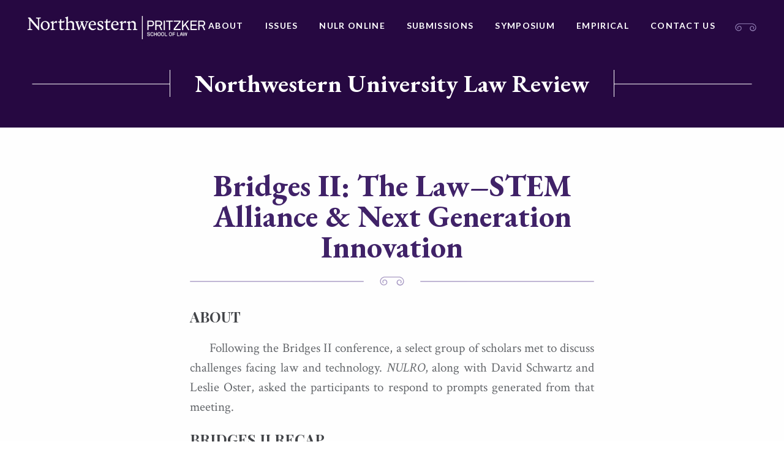

--- FILE ---
content_type: text/html; charset=UTF-8
request_url: https://northwesternlawreview.org/bridges-ii-the-law-stem-alliance-next-generation-innovation/
body_size: 50579
content:







<!doctype html>
<html lang="en-US">
<head>
	<meta charset="UTF-8">
	<meta http-equiv="x-ua-compatible" content="ie=edge">
	<meta name="viewport" content="width=device-width, initial-scale=1">
	<link rel="profile" href="http://gmpg.org/xfn/11">

	<meta name='robots' content='index, follow, max-image-preview:large, max-snippet:-1, max-video-preview:-1' />
	<style>img:is([sizes="auto" i], [sizes^="auto," i]) { contain-intrinsic-size: 3000px 1500px }</style>
	
	<!-- This site is optimized with the Yoast SEO plugin v25.3.1 - https://yoast.com/wordpress/plugins/seo/ -->
	<title>Bridges II: The Law–STEM Alliance &amp; Next Generation Innovation - Northwestern University Law Review</title>
	<link rel="canonical" href="https://northwesternlawreview.org/bridges-ii-the-law-stem-alliance-next-generation-innovation/" />
	<meta property="og:locale" content="en_US" />
	<meta property="og:type" content="article" />
	<meta property="og:title" content="Bridges II: The Law–STEM Alliance &amp; Next Generation Innovation - Northwestern University Law Review" />
	<meta property="og:description" content="ABOUT Following the Bridges II conference, a select group of scholars met to discuss challenges facing law and technology.&nbsp;NULRO, along with David Schwartz and Leslie Oster, asked the participants to respond to prompts generated from that meeting. BRIDGES II RECAP Available here [PDF] PDFS Collaboration Case Study by Eric von Hippel &amp; Andrew Torrance Respondents [&hellip;]" />
	<meta property="og:url" content="https://northwesternlawreview.org/bridges-ii-the-law-stem-alliance-next-generation-innovation/" />
	<meta property="og:site_name" content="Northwestern University Law Review" />
	<meta property="article:modified_time" content="2019-12-27T18:17:10+00:00" />
	<meta property="og:image" content="http://bridges.northwesternlaw.review/wp-content/uploads/2017/12/csyoo.jpg" />
	<meta name="twitter:card" content="summary_large_image" />
	<meta name="twitter:label1" content="Est. reading time" />
	<meta name="twitter:data1" content="79 minutes" />
	<script type="application/ld+json" class="yoast-schema-graph">{"@context":"https://schema.org","@graph":[{"@type":"WebPage","@id":"https://northwesternlawreview.org/bridges-ii-the-law-stem-alliance-next-generation-innovation/","url":"https://northwesternlawreview.org/bridges-ii-the-law-stem-alliance-next-generation-innovation/","name":"Bridges II: The Law–STEM Alliance & Next Generation Innovation - Northwestern University Law Review","isPartOf":{"@id":"https://northwesternlawreview.org/#website"},"primaryImageOfPage":{"@id":"https://northwesternlawreview.org/bridges-ii-the-law-stem-alliance-next-generation-innovation/#primaryimage"},"image":{"@id":"https://northwesternlawreview.org/bridges-ii-the-law-stem-alliance-next-generation-innovation/#primaryimage"},"thumbnailUrl":"http://bridges.northwesternlaw.review/wp-content/uploads/2017/12/csyoo.jpg","datePublished":"2019-07-24T22:59:57+00:00","dateModified":"2019-12-27T18:17:10+00:00","breadcrumb":{"@id":"https://northwesternlawreview.org/bridges-ii-the-law-stem-alliance-next-generation-innovation/#breadcrumb"},"inLanguage":"en-US","potentialAction":[{"@type":"ReadAction","target":["https://northwesternlawreview.org/bridges-ii-the-law-stem-alliance-next-generation-innovation/"]}]},{"@type":"ImageObject","inLanguage":"en-US","@id":"https://northwesternlawreview.org/bridges-ii-the-law-stem-alliance-next-generation-innovation/#primaryimage","url":"http://bridges.northwesternlaw.review/wp-content/uploads/2017/12/csyoo.jpg","contentUrl":"http://bridges.northwesternlaw.review/wp-content/uploads/2017/12/csyoo.jpg"},{"@type":"BreadcrumbList","@id":"https://northwesternlawreview.org/bridges-ii-the-law-stem-alliance-next-generation-innovation/#breadcrumb","itemListElement":[{"@type":"ListItem","position":1,"name":"Home","item":"https://northwesternlawreview.org/"},{"@type":"ListItem","position":2,"name":"Bridges II: The Law–STEM Alliance &#038; Next Generation Innovation"}]},{"@type":"WebSite","@id":"https://northwesternlawreview.org/#website","url":"https://northwesternlawreview.org/","name":"Northwestern University Law Review","description":"Northwestern University Law Review","publisher":{"@id":"https://northwesternlawreview.org/#organization"},"potentialAction":[{"@type":"SearchAction","target":{"@type":"EntryPoint","urlTemplate":"https://northwesternlawreview.org/?s={search_term_string}"},"query-input":{"@type":"PropertyValueSpecification","valueRequired":true,"valueName":"search_term_string"}}],"inLanguage":"en-US"},{"@type":"Organization","@id":"https://northwesternlawreview.org/#organization","name":"Northwestern University Law Review","url":"https://northwesternlawreview.org/","logo":{"@type":"ImageObject","inLanguage":"en-US","@id":"https://northwesternlawreview.org/#/schema/logo/image/","url":"https://northwesternlawreview.org/wp-content/uploads/2018/08/NWP-logo.png","contentUrl":"https://northwesternlawreview.org/wp-content/uploads/2018/08/NWP-logo.png","width":451,"height":60,"caption":"Northwestern University Law Review"},"image":{"@id":"https://northwesternlawreview.org/#/schema/logo/image/"}}]}</script>
	<!-- / Yoast SEO plugin. -->


<link rel='dns-prefetch' href='//platform.twitter.com' />
<link rel="alternate" type="application/rss+xml" title="Northwestern University Law Review &raquo; Feed" href="https://northwesternlawreview.org/feed/" />
<link rel="alternate" type="application/rss+xml" title="Northwestern University Law Review &raquo; Comments Feed" href="https://northwesternlawreview.org/comments/feed/" />
		<!-- This site uses the Google Analytics by MonsterInsights plugin v9.6.0 - Using Analytics tracking - https://www.monsterinsights.com/ -->
							<script async src="https://www.googletagmanager.com/gtag/js?id=G-RN2CVYH095" integrity="sha384-fwRdL4KgmcP3hzB+NpJ3GwgyRKuZKisiLNKu+8uURfsbf5ex/CrznNlaNmlU8cU/" crossorigin="anonymous"></script>
			<script data-cfasync="false" data-wpfc-render="false" type="text/javascript">
				var mi_version = '9.6.0';
				var mi_track_user = true;
				var mi_no_track_reason = '';
								var MonsterInsightsDefaultLocations = {"page_location":"https:\/\/northwesternlawreview.org\/bridges-ii-the-law-stem-alliance-next-generation-innovation\/"};
								MonsterInsightsDefaultLocations.page_location = window.location.href;
								if ( typeof MonsterInsightsPrivacyGuardFilter === 'function' ) {
					var MonsterInsightsLocations = (typeof MonsterInsightsExcludeQuery === 'object') ? MonsterInsightsPrivacyGuardFilter( MonsterInsightsExcludeQuery ) : MonsterInsightsPrivacyGuardFilter( MonsterInsightsDefaultLocations );
				} else {
					var MonsterInsightsLocations = (typeof MonsterInsightsExcludeQuery === 'object') ? MonsterInsightsExcludeQuery : MonsterInsightsDefaultLocations;
				}

								var disableStrs = [
										'ga-disable-G-RN2CVYH095',
									];

				/* Function to detect opted out users */
				function __gtagTrackerIsOptedOut() {
					for (var index = 0; index < disableStrs.length; index++) {
						if (document.cookie.indexOf(disableStrs[index] + '=true') > -1) {
							return true;
						}
					}

					return false;
				}

				/* Disable tracking if the opt-out cookie exists. */
				if (__gtagTrackerIsOptedOut()) {
					for (var index = 0; index < disableStrs.length; index++) {
						window[disableStrs[index]] = true;
					}
				}

				/* Opt-out function */
				function __gtagTrackerOptout() {
					for (var index = 0; index < disableStrs.length; index++) {
						document.cookie = disableStrs[index] + '=true; expires=Thu, 31 Dec 2099 23:59:59 UTC; path=/';
						window[disableStrs[index]] = true;
					}
				}

				if ('undefined' === typeof gaOptout) {
					function gaOptout() {
						__gtagTrackerOptout();
					}
				}
								window.dataLayer = window.dataLayer || [];

				window.MonsterInsightsDualTracker = {
					helpers: {},
					trackers: {},
				};
				if (mi_track_user) {
					function __gtagDataLayer() {
						dataLayer.push(arguments);
					}

					function __gtagTracker(type, name, parameters) {
						if (!parameters) {
							parameters = {};
						}

						if (parameters.send_to) {
							__gtagDataLayer.apply(null, arguments);
							return;
						}

						if (type === 'event') {
														parameters.send_to = monsterinsights_frontend.v4_id;
							var hookName = name;
							if (typeof parameters['event_category'] !== 'undefined') {
								hookName = parameters['event_category'] + ':' + name;
							}

							if (typeof MonsterInsightsDualTracker.trackers[hookName] !== 'undefined') {
								MonsterInsightsDualTracker.trackers[hookName](parameters);
							} else {
								__gtagDataLayer('event', name, parameters);
							}
							
						} else {
							__gtagDataLayer.apply(null, arguments);
						}
					}

					__gtagTracker('js', new Date());
					__gtagTracker('set', {
						'developer_id.dZGIzZG': true,
											});
					if ( MonsterInsightsLocations.page_location ) {
						__gtagTracker('set', MonsterInsightsLocations);
					}
										__gtagTracker('config', 'G-RN2CVYH095', {"forceSSL":"true"} );
															window.gtag = __gtagTracker;										(function () {
						/* https://developers.google.com/analytics/devguides/collection/analyticsjs/ */
						/* ga and __gaTracker compatibility shim. */
						var noopfn = function () {
							return null;
						};
						var newtracker = function () {
							return new Tracker();
						};
						var Tracker = function () {
							return null;
						};
						var p = Tracker.prototype;
						p.get = noopfn;
						p.set = noopfn;
						p.send = function () {
							var args = Array.prototype.slice.call(arguments);
							args.unshift('send');
							__gaTracker.apply(null, args);
						};
						var __gaTracker = function () {
							var len = arguments.length;
							if (len === 0) {
								return;
							}
							var f = arguments[len - 1];
							if (typeof f !== 'object' || f === null || typeof f.hitCallback !== 'function') {
								if ('send' === arguments[0]) {
									var hitConverted, hitObject = false, action;
									if ('event' === arguments[1]) {
										if ('undefined' !== typeof arguments[3]) {
											hitObject = {
												'eventAction': arguments[3],
												'eventCategory': arguments[2],
												'eventLabel': arguments[4],
												'value': arguments[5] ? arguments[5] : 1,
											}
										}
									}
									if ('pageview' === arguments[1]) {
										if ('undefined' !== typeof arguments[2]) {
											hitObject = {
												'eventAction': 'page_view',
												'page_path': arguments[2],
											}
										}
									}
									if (typeof arguments[2] === 'object') {
										hitObject = arguments[2];
									}
									if (typeof arguments[5] === 'object') {
										Object.assign(hitObject, arguments[5]);
									}
									if ('undefined' !== typeof arguments[1].hitType) {
										hitObject = arguments[1];
										if ('pageview' === hitObject.hitType) {
											hitObject.eventAction = 'page_view';
										}
									}
									if (hitObject) {
										action = 'timing' === arguments[1].hitType ? 'timing_complete' : hitObject.eventAction;
										hitConverted = mapArgs(hitObject);
										__gtagTracker('event', action, hitConverted);
									}
								}
								return;
							}

							function mapArgs(args) {
								var arg, hit = {};
								var gaMap = {
									'eventCategory': 'event_category',
									'eventAction': 'event_action',
									'eventLabel': 'event_label',
									'eventValue': 'event_value',
									'nonInteraction': 'non_interaction',
									'timingCategory': 'event_category',
									'timingVar': 'name',
									'timingValue': 'value',
									'timingLabel': 'event_label',
									'page': 'page_path',
									'location': 'page_location',
									'title': 'page_title',
									'referrer' : 'page_referrer',
								};
								for (arg in args) {
																		if (!(!args.hasOwnProperty(arg) || !gaMap.hasOwnProperty(arg))) {
										hit[gaMap[arg]] = args[arg];
									} else {
										hit[arg] = args[arg];
									}
								}
								return hit;
							}

							try {
								f.hitCallback();
							} catch (ex) {
							}
						};
						__gaTracker.create = newtracker;
						__gaTracker.getByName = newtracker;
						__gaTracker.getAll = function () {
							return [];
						};
						__gaTracker.remove = noopfn;
						__gaTracker.loaded = true;
						window['__gaTracker'] = __gaTracker;
					})();
									} else {
										console.log("");
					(function () {
						function __gtagTracker() {
							return null;
						}

						window['__gtagTracker'] = __gtagTracker;
						window['gtag'] = __gtagTracker;
					})();
									}
			</script>
				<!-- / Google Analytics by MonsterInsights -->
		<script type="text/javascript">
/* <![CDATA[ */
window._wpemojiSettings = {"baseUrl":"https:\/\/s.w.org\/images\/core\/emoji\/16.0.1\/72x72\/","ext":".png","svgUrl":"https:\/\/s.w.org\/images\/core\/emoji\/16.0.1\/svg\/","svgExt":".svg","source":{"concatemoji":"https:\/\/northwesternlawreview.org\/wp-includes\/js\/wp-emoji-release.min.js?ver=6.8.3"}};
/*! This file is auto-generated */
!function(s,n){var o,i,e;function c(e){try{var t={supportTests:e,timestamp:(new Date).valueOf()};sessionStorage.setItem(o,JSON.stringify(t))}catch(e){}}function p(e,t,n){e.clearRect(0,0,e.canvas.width,e.canvas.height),e.fillText(t,0,0);var t=new Uint32Array(e.getImageData(0,0,e.canvas.width,e.canvas.height).data),a=(e.clearRect(0,0,e.canvas.width,e.canvas.height),e.fillText(n,0,0),new Uint32Array(e.getImageData(0,0,e.canvas.width,e.canvas.height).data));return t.every(function(e,t){return e===a[t]})}function u(e,t){e.clearRect(0,0,e.canvas.width,e.canvas.height),e.fillText(t,0,0);for(var n=e.getImageData(16,16,1,1),a=0;a<n.data.length;a++)if(0!==n.data[a])return!1;return!0}function f(e,t,n,a){switch(t){case"flag":return n(e,"\ud83c\udff3\ufe0f\u200d\u26a7\ufe0f","\ud83c\udff3\ufe0f\u200b\u26a7\ufe0f")?!1:!n(e,"\ud83c\udde8\ud83c\uddf6","\ud83c\udde8\u200b\ud83c\uddf6")&&!n(e,"\ud83c\udff4\udb40\udc67\udb40\udc62\udb40\udc65\udb40\udc6e\udb40\udc67\udb40\udc7f","\ud83c\udff4\u200b\udb40\udc67\u200b\udb40\udc62\u200b\udb40\udc65\u200b\udb40\udc6e\u200b\udb40\udc67\u200b\udb40\udc7f");case"emoji":return!a(e,"\ud83e\udedf")}return!1}function g(e,t,n,a){var r="undefined"!=typeof WorkerGlobalScope&&self instanceof WorkerGlobalScope?new OffscreenCanvas(300,150):s.createElement("canvas"),o=r.getContext("2d",{willReadFrequently:!0}),i=(o.textBaseline="top",o.font="600 32px Arial",{});return e.forEach(function(e){i[e]=t(o,e,n,a)}),i}function t(e){var t=s.createElement("script");t.src=e,t.defer=!0,s.head.appendChild(t)}"undefined"!=typeof Promise&&(o="wpEmojiSettingsSupports",i=["flag","emoji"],n.supports={everything:!0,everythingExceptFlag:!0},e=new Promise(function(e){s.addEventListener("DOMContentLoaded",e,{once:!0})}),new Promise(function(t){var n=function(){try{var e=JSON.parse(sessionStorage.getItem(o));if("object"==typeof e&&"number"==typeof e.timestamp&&(new Date).valueOf()<e.timestamp+604800&&"object"==typeof e.supportTests)return e.supportTests}catch(e){}return null}();if(!n){if("undefined"!=typeof Worker&&"undefined"!=typeof OffscreenCanvas&&"undefined"!=typeof URL&&URL.createObjectURL&&"undefined"!=typeof Blob)try{var e="postMessage("+g.toString()+"("+[JSON.stringify(i),f.toString(),p.toString(),u.toString()].join(",")+"));",a=new Blob([e],{type:"text/javascript"}),r=new Worker(URL.createObjectURL(a),{name:"wpTestEmojiSupports"});return void(r.onmessage=function(e){c(n=e.data),r.terminate(),t(n)})}catch(e){}c(n=g(i,f,p,u))}t(n)}).then(function(e){for(var t in e)n.supports[t]=e[t],n.supports.everything=n.supports.everything&&n.supports[t],"flag"!==t&&(n.supports.everythingExceptFlag=n.supports.everythingExceptFlag&&n.supports[t]);n.supports.everythingExceptFlag=n.supports.everythingExceptFlag&&!n.supports.flag,n.DOMReady=!1,n.readyCallback=function(){n.DOMReady=!0}}).then(function(){return e}).then(function(){var e;n.supports.everything||(n.readyCallback(),(e=n.source||{}).concatemoji?t(e.concatemoji):e.wpemoji&&e.twemoji&&(t(e.twemoji),t(e.wpemoji)))}))}((window,document),window._wpemojiSettings);
/* ]]> */
</script>
<style id='wp-emoji-styles-inline-css' type='text/css'>

	img.wp-smiley, img.emoji {
		display: inline !important;
		border: none !important;
		box-shadow: none !important;
		height: 1em !important;
		width: 1em !important;
		margin: 0 0.07em !important;
		vertical-align: -0.1em !important;
		background: none !important;
		padding: 0 !important;
	}
</style>
<link rel='stylesheet' id='wp-block-library-css' href='https://northwesternlawreview.org/wp-includes/css/dist/block-library/style.min.css?ver=6.8.3' type='text/css' media='all' />
<style id='classic-theme-styles-inline-css' type='text/css'>
/*! This file is auto-generated */
.wp-block-button__link{color:#fff;background-color:#32373c;border-radius:9999px;box-shadow:none;text-decoration:none;padding:calc(.667em + 2px) calc(1.333em + 2px);font-size:1.125em}.wp-block-file__button{background:#32373c;color:#fff;text-decoration:none}
</style>
<style id='global-styles-inline-css' type='text/css'>
:root{--wp--preset--aspect-ratio--square: 1;--wp--preset--aspect-ratio--4-3: 4/3;--wp--preset--aspect-ratio--3-4: 3/4;--wp--preset--aspect-ratio--3-2: 3/2;--wp--preset--aspect-ratio--2-3: 2/3;--wp--preset--aspect-ratio--16-9: 16/9;--wp--preset--aspect-ratio--9-16: 9/16;--wp--preset--color--black: #000000;--wp--preset--color--cyan-bluish-gray: #abb8c3;--wp--preset--color--white: #ffffff;--wp--preset--color--pale-pink: #f78da7;--wp--preset--color--vivid-red: #cf2e2e;--wp--preset--color--luminous-vivid-orange: #ff6900;--wp--preset--color--luminous-vivid-amber: #fcb900;--wp--preset--color--light-green-cyan: #7bdcb5;--wp--preset--color--vivid-green-cyan: #00d084;--wp--preset--color--pale-cyan-blue: #8ed1fc;--wp--preset--color--vivid-cyan-blue: #0693e3;--wp--preset--color--vivid-purple: #9b51e0;--wp--preset--gradient--vivid-cyan-blue-to-vivid-purple: linear-gradient(135deg,rgba(6,147,227,1) 0%,rgb(155,81,224) 100%);--wp--preset--gradient--light-green-cyan-to-vivid-green-cyan: linear-gradient(135deg,rgb(122,220,180) 0%,rgb(0,208,130) 100%);--wp--preset--gradient--luminous-vivid-amber-to-luminous-vivid-orange: linear-gradient(135deg,rgba(252,185,0,1) 0%,rgba(255,105,0,1) 100%);--wp--preset--gradient--luminous-vivid-orange-to-vivid-red: linear-gradient(135deg,rgba(255,105,0,1) 0%,rgb(207,46,46) 100%);--wp--preset--gradient--very-light-gray-to-cyan-bluish-gray: linear-gradient(135deg,rgb(238,238,238) 0%,rgb(169,184,195) 100%);--wp--preset--gradient--cool-to-warm-spectrum: linear-gradient(135deg,rgb(74,234,220) 0%,rgb(151,120,209) 20%,rgb(207,42,186) 40%,rgb(238,44,130) 60%,rgb(251,105,98) 80%,rgb(254,248,76) 100%);--wp--preset--gradient--blush-light-purple: linear-gradient(135deg,rgb(255,206,236) 0%,rgb(152,150,240) 100%);--wp--preset--gradient--blush-bordeaux: linear-gradient(135deg,rgb(254,205,165) 0%,rgb(254,45,45) 50%,rgb(107,0,62) 100%);--wp--preset--gradient--luminous-dusk: linear-gradient(135deg,rgb(255,203,112) 0%,rgb(199,81,192) 50%,rgb(65,88,208) 100%);--wp--preset--gradient--pale-ocean: linear-gradient(135deg,rgb(255,245,203) 0%,rgb(182,227,212) 50%,rgb(51,167,181) 100%);--wp--preset--gradient--electric-grass: linear-gradient(135deg,rgb(202,248,128) 0%,rgb(113,206,126) 100%);--wp--preset--gradient--midnight: linear-gradient(135deg,rgb(2,3,129) 0%,rgb(40,116,252) 100%);--wp--preset--font-size--small: 13px;--wp--preset--font-size--medium: 20px;--wp--preset--font-size--large: 36px;--wp--preset--font-size--x-large: 42px;--wp--preset--spacing--20: 0.44rem;--wp--preset--spacing--30: 0.67rem;--wp--preset--spacing--40: 1rem;--wp--preset--spacing--50: 1.5rem;--wp--preset--spacing--60: 2.25rem;--wp--preset--spacing--70: 3.38rem;--wp--preset--spacing--80: 5.06rem;--wp--preset--shadow--natural: 6px 6px 9px rgba(0, 0, 0, 0.2);--wp--preset--shadow--deep: 12px 12px 50px rgba(0, 0, 0, 0.4);--wp--preset--shadow--sharp: 6px 6px 0px rgba(0, 0, 0, 0.2);--wp--preset--shadow--outlined: 6px 6px 0px -3px rgba(255, 255, 255, 1), 6px 6px rgba(0, 0, 0, 1);--wp--preset--shadow--crisp: 6px 6px 0px rgba(0, 0, 0, 1);}:where(.is-layout-flex){gap: 0.5em;}:where(.is-layout-grid){gap: 0.5em;}body .is-layout-flex{display: flex;}.is-layout-flex{flex-wrap: wrap;align-items: center;}.is-layout-flex > :is(*, div){margin: 0;}body .is-layout-grid{display: grid;}.is-layout-grid > :is(*, div){margin: 0;}:where(.wp-block-columns.is-layout-flex){gap: 2em;}:where(.wp-block-columns.is-layout-grid){gap: 2em;}:where(.wp-block-post-template.is-layout-flex){gap: 1.25em;}:where(.wp-block-post-template.is-layout-grid){gap: 1.25em;}.has-black-color{color: var(--wp--preset--color--black) !important;}.has-cyan-bluish-gray-color{color: var(--wp--preset--color--cyan-bluish-gray) !important;}.has-white-color{color: var(--wp--preset--color--white) !important;}.has-pale-pink-color{color: var(--wp--preset--color--pale-pink) !important;}.has-vivid-red-color{color: var(--wp--preset--color--vivid-red) !important;}.has-luminous-vivid-orange-color{color: var(--wp--preset--color--luminous-vivid-orange) !important;}.has-luminous-vivid-amber-color{color: var(--wp--preset--color--luminous-vivid-amber) !important;}.has-light-green-cyan-color{color: var(--wp--preset--color--light-green-cyan) !important;}.has-vivid-green-cyan-color{color: var(--wp--preset--color--vivid-green-cyan) !important;}.has-pale-cyan-blue-color{color: var(--wp--preset--color--pale-cyan-blue) !important;}.has-vivid-cyan-blue-color{color: var(--wp--preset--color--vivid-cyan-blue) !important;}.has-vivid-purple-color{color: var(--wp--preset--color--vivid-purple) !important;}.has-black-background-color{background-color: var(--wp--preset--color--black) !important;}.has-cyan-bluish-gray-background-color{background-color: var(--wp--preset--color--cyan-bluish-gray) !important;}.has-white-background-color{background-color: var(--wp--preset--color--white) !important;}.has-pale-pink-background-color{background-color: var(--wp--preset--color--pale-pink) !important;}.has-vivid-red-background-color{background-color: var(--wp--preset--color--vivid-red) !important;}.has-luminous-vivid-orange-background-color{background-color: var(--wp--preset--color--luminous-vivid-orange) !important;}.has-luminous-vivid-amber-background-color{background-color: var(--wp--preset--color--luminous-vivid-amber) !important;}.has-light-green-cyan-background-color{background-color: var(--wp--preset--color--light-green-cyan) !important;}.has-vivid-green-cyan-background-color{background-color: var(--wp--preset--color--vivid-green-cyan) !important;}.has-pale-cyan-blue-background-color{background-color: var(--wp--preset--color--pale-cyan-blue) !important;}.has-vivid-cyan-blue-background-color{background-color: var(--wp--preset--color--vivid-cyan-blue) !important;}.has-vivid-purple-background-color{background-color: var(--wp--preset--color--vivid-purple) !important;}.has-black-border-color{border-color: var(--wp--preset--color--black) !important;}.has-cyan-bluish-gray-border-color{border-color: var(--wp--preset--color--cyan-bluish-gray) !important;}.has-white-border-color{border-color: var(--wp--preset--color--white) !important;}.has-pale-pink-border-color{border-color: var(--wp--preset--color--pale-pink) !important;}.has-vivid-red-border-color{border-color: var(--wp--preset--color--vivid-red) !important;}.has-luminous-vivid-orange-border-color{border-color: var(--wp--preset--color--luminous-vivid-orange) !important;}.has-luminous-vivid-amber-border-color{border-color: var(--wp--preset--color--luminous-vivid-amber) !important;}.has-light-green-cyan-border-color{border-color: var(--wp--preset--color--light-green-cyan) !important;}.has-vivid-green-cyan-border-color{border-color: var(--wp--preset--color--vivid-green-cyan) !important;}.has-pale-cyan-blue-border-color{border-color: var(--wp--preset--color--pale-cyan-blue) !important;}.has-vivid-cyan-blue-border-color{border-color: var(--wp--preset--color--vivid-cyan-blue) !important;}.has-vivid-purple-border-color{border-color: var(--wp--preset--color--vivid-purple) !important;}.has-vivid-cyan-blue-to-vivid-purple-gradient-background{background: var(--wp--preset--gradient--vivid-cyan-blue-to-vivid-purple) !important;}.has-light-green-cyan-to-vivid-green-cyan-gradient-background{background: var(--wp--preset--gradient--light-green-cyan-to-vivid-green-cyan) !important;}.has-luminous-vivid-amber-to-luminous-vivid-orange-gradient-background{background: var(--wp--preset--gradient--luminous-vivid-amber-to-luminous-vivid-orange) !important;}.has-luminous-vivid-orange-to-vivid-red-gradient-background{background: var(--wp--preset--gradient--luminous-vivid-orange-to-vivid-red) !important;}.has-very-light-gray-to-cyan-bluish-gray-gradient-background{background: var(--wp--preset--gradient--very-light-gray-to-cyan-bluish-gray) !important;}.has-cool-to-warm-spectrum-gradient-background{background: var(--wp--preset--gradient--cool-to-warm-spectrum) !important;}.has-blush-light-purple-gradient-background{background: var(--wp--preset--gradient--blush-light-purple) !important;}.has-blush-bordeaux-gradient-background{background: var(--wp--preset--gradient--blush-bordeaux) !important;}.has-luminous-dusk-gradient-background{background: var(--wp--preset--gradient--luminous-dusk) !important;}.has-pale-ocean-gradient-background{background: var(--wp--preset--gradient--pale-ocean) !important;}.has-electric-grass-gradient-background{background: var(--wp--preset--gradient--electric-grass) !important;}.has-midnight-gradient-background{background: var(--wp--preset--gradient--midnight) !important;}.has-small-font-size{font-size: var(--wp--preset--font-size--small) !important;}.has-medium-font-size{font-size: var(--wp--preset--font-size--medium) !important;}.has-large-font-size{font-size: var(--wp--preset--font-size--large) !important;}.has-x-large-font-size{font-size: var(--wp--preset--font-size--x-large) !important;}
:where(.wp-block-post-template.is-layout-flex){gap: 1.25em;}:where(.wp-block-post-template.is-layout-grid){gap: 1.25em;}
:where(.wp-block-columns.is-layout-flex){gap: 2em;}:where(.wp-block-columns.is-layout-grid){gap: 2em;}
:root :where(.wp-block-pullquote){font-size: 1.5em;line-height: 1.6;}
</style>
<link rel='stylesheet' id='contact-form-7-css' href='https://northwesternlawreview.org/wp-content/plugins/contact-form-7/includes/css/styles.css?ver=6.0.6' type='text/css' media='all' />
<link rel='stylesheet' id='wpsm_ac-font-awesome-front-css' href='https://northwesternlawreview.org/wp-content/plugins/responsive-accordion-and-collapse/css/font-awesome/css/font-awesome.min.css?ver=6.8.3' type='text/css' media='all' />
<link rel='stylesheet' id='wpsm_ac_bootstrap-front-css' href='https://northwesternlawreview.org/wp-content/plugins/responsive-accordion-and-collapse/css/bootstrap-front.css?ver=6.8.3' type='text/css' media='all' />
<link rel='stylesheet' id='nw-style-css' href='https://northwesternlawreview.org/wp-content/themes/northwestern/style.css?ver=6.8.3' type='text/css' media='all' />
<script type="text/javascript" src="https://northwesternlawreview.org/wp-content/plugins/google-analytics-for-wordpress/assets/js/frontend-gtag.min.js?ver=9.6.0" id="monsterinsights-frontend-script-js" async="async" data-wp-strategy="async"></script>
<script data-cfasync="false" data-wpfc-render="false" type="text/javascript" id='monsterinsights-frontend-script-js-extra'>/* <![CDATA[ */
var monsterinsights_frontend = {"js_events_tracking":"true","download_extensions":"","inbound_paths":"[]","home_url":"https:\/\/northwesternlawreview.org","hash_tracking":"false","v4_id":"G-RN2CVYH095"};/* ]]> */
</script>
<script type="text/javascript" src="https://northwesternlawreview.org/wp-includes/js/jquery/jquery.min.js?ver=3.7.1" id="jquery-core-js"></script>
<script type="text/javascript" src="https://northwesternlawreview.org/wp-includes/js/jquery/jquery-migrate.min.js?ver=3.4.1" id="jquery-migrate-js"></script>
<link rel="https://api.w.org/" href="https://northwesternlawreview.org/wp-json/" /><link rel="alternate" title="JSON" type="application/json" href="https://northwesternlawreview.org/wp-json/wp/v2/pages/5445" /><link rel="EditURI" type="application/rsd+xml" title="RSD" href="https://northwesternlawreview.org/xmlrpc.php?rsd" />
<link rel='shortlink' href='https://northwesternlawreview.org/?p=5445' />
<link rel="alternate" title="oEmbed (JSON)" type="application/json+oembed" href="https://northwesternlawreview.org/wp-json/oembed/1.0/embed?url=https%3A%2F%2Fnorthwesternlawreview.org%2Fbridges-ii-the-law-stem-alliance-next-generation-innovation%2F" />
<link rel="alternate" title="oEmbed (XML)" type="text/xml+oembed" href="https://northwesternlawreview.org/wp-json/oembed/1.0/embed?url=https%3A%2F%2Fnorthwesternlawreview.org%2Fbridges-ii-the-law-stem-alliance-next-generation-innovation%2F&#038;format=xml" />
<style type="text/css">.recentcomments a{display:inline !important;padding:0 !important;margin:0 !important;}</style><meta name="twitter:partner" content="tfwp"><link rel="icon" href="https://northwesternlawreview.org/wp-content/uploads/2019/01/cropped-law-review-favicon-32x32.png" sizes="32x32" />
<link rel="icon" href="https://northwesternlawreview.org/wp-content/uploads/2019/01/cropped-law-review-favicon-192x192.png" sizes="192x192" />
<link rel="apple-touch-icon" href="https://northwesternlawreview.org/wp-content/uploads/2019/01/cropped-law-review-favicon-180x180.png" />
<meta name="msapplication-TileImage" content="https://northwesternlawreview.org/wp-content/uploads/2019/01/cropped-law-review-favicon-270x270.png" />

<meta name="twitter:card" content="summary"><meta name="twitter:title" content="Bridges II: The Law–STEM Alliance &#038; Next Generation Innovation"><meta name="twitter:image" content="https://northwesternlawreview.org/wp-content/uploads/2019/07/imillsHeadshot-e1513669518848.jpg">

	<link href="https://fonts.googleapis.com/css?family=Crimson+Text:400,400i,700,700i|EB+Garamond:500,700|Lato:400,700|Playfair+Display:700" rel="stylesheet">
</head>

<body class="wp-singular page-template page-template-template-page-short page-template-template-page-short-php page page-id-5445 wp-custom-logo wp-theme-northwestern">
	<div class="Site">
		<header class="North">
			<div class="Boundary">
				<div class="North-wrap">
								<a class="North-logo" href="http://www.law.northwestern.edu/" title="Northwestern Pritzker School of Law">
					<img src="https://northwesternlawreview.org/wp-content/uploads/2018/08/NWP-logo.png" alt="Northwestern Pritzker School of Law">				</a>
				<nav class="North-navigation"><ul id="menu-primary-navigation" class="menu"><li id="menu-item-5779" class="menu-item menu-item-type-post_type menu-item-object-page menu-item-5779"><a href="https://northwesternlawreview.org/about/about/">About</a></li>
<li id="menu-item-34" class="menu-item menu-item-type-post_type menu-item-object-page menu-item-34"><a href="https://northwesternlawreview.org/issues/">Issues</a></li>
<li id="menu-item-7678" class="menu-item menu-item-type-post_type menu-item-object-page menu-item-7678"><a href="https://northwesternlawreview.org/nulr-online/welcome/">NULR Online</a></li>
<li id="menu-item-120" class="menu-item menu-item-type-post_type menu-item-object-page menu-item-120"><a href="https://northwesternlawreview.org/submissions/print/">Submissions</a></li>
<li id="menu-item-5318" class="menu-item menu-item-type-post_type menu-item-object-page menu-item-5318"><a href="https://northwesternlawreview.org/symposium/">Symposium</a></li>
<li id="menu-item-7318" class="menu-item menu-item-type-post_type menu-item-object-page menu-item-7318"><a href="https://northwesternlawreview.org/empirical/">Empirical</a></li>
<li id="menu-item-31" class="menu-item menu-item-type-post_type menu-item-object-page menu-item-31"><a href="https://northwesternlawreview.org/contact-us/">Contact Us</a></li>
</ul></nav>					<div class="icon">
						<?xml version="1.0" encoding="utf-8"?>
<!-- Generator: Adobe Illustrator 22.1.0, SVG Export Plug-In . SVG Version: 6.00 Build 0)  -->
<svg version="1.1" id="Layer_1" xmlns="http://www.w3.org/2000/svg" xmlns:xlink="http://www.w3.org/1999/xlink" x="0px" y="0px"
	 viewBox="0 0 40 15" style="enable-background:new 0 0 40 15;" xml:space="preserve">
<style type="text/css">
	.st0{fill:#FFFFFF;}
</style>
<path class="st0" d="M37.3,2.7c-1.6-1.6-3.5-2.4-5.6-2.5c-2,0-6.1,0-7.3,0c-3.3,0-14.4,0-16.3,0c-2,0.1-4,0.9-5.6,2.5
	c-1.4,1.3-2.1,3.1-2.1,5c0,1.9,0.8,3.7,2.1,5c1.1,1.1,2.6,1.7,4.2,1.7s3-0.6,4.2-1.7c0.9-0.9,1.4-2.1,1.4-3.4c0-1.3-0.5-2.5-1.4-3.4
	C10.1,5.3,9.1,4.8,8,4.9C7,4.9,6,5.3,5.3,6c-0.6,0.6-1,1.4-1,2.3c0,0.9,0.3,1.7,1,2.3c0.3,0.3,0.7,0.3,0.9,0
	c0.1-0.1,0.2-0.3,0.2-0.5c0-0.2-0.1-0.3-0.2-0.5C5.8,9.4,5.6,8.9,5.6,8.4c0-0.5,0.2-1,0.6-1.4C6.7,6.5,7.3,6.2,8,6.2
	C8.8,6.2,9.5,6.4,10,7c0.7,0.6,1,1.5,1,2.4s-0.4,1.8-1,2.4c-1.8,1.8-4.7,1.8-6.5,0c-1.1-1.1-1.7-2.5-1.7-4.1c0-1.6,0.6-3,1.7-4.1
	c1.4-1.3,3-2.1,4.7-2.1c2.2-0.1,16.1,0,16.2,0l0.4,0c1.5,0,5.1,0,7,0c1.7,0.1,3.3,0.8,4.7,2.1c1.1,1.1,1.7,2.5,1.7,4.1
	c0,1.6-0.6,3-1.7,4.1c-0.9,0.9-2,1.3-3.2,1.3s-2.4-0.5-3.2-1.3c-0.7-0.6-1-1.5-1-2.4s0.4-1.8,1-2.4c0.5-0.5,1.2-0.8,1.9-0.8
	c0.7,0,1.4,0.3,1.8,0.8c0.4,0.4,0.6,0.9,0.6,1.4c0,0.5-0.2,1-0.6,1.4c-0.1,0.1-0.2,0.3-0.2,0.5c0,0.2,0.1,0.3,0.2,0.5
	c0.3,0.2,0.7,0.3,0.9,0c0.6-0.6,1-1.4,1-2.3c0-0.9-0.3-1.7-1-2.3c-0.7-0.7-1.7-1.2-2.8-1.2c0,0,0,0-0.1,0c-1.1,0-2.1,0.4-2.8,1.2
	c-0.9,0.9-1.4,2.1-1.4,3.4s0.5,2.5,1.4,3.4c1.1,1.1,2.6,1.7,4.2,1.7s3.1-0.6,4.2-1.7c1.4-1.3,2.1-3.1,2.1-5S38.7,4.1,37.3,2.7z"/>
</svg>
					</div>
				</div>
			</div>
		</header><!-- /.North -->

		<div class="HeroHeader">
			<div class="container">
				<span class="header"><a class="North-logo" href="https://northwesternlawreview.org/" title="Northwestern University Law Review">Northwestern University Law Review</a></span>
			</div>
		</div>

		
										
		<div class="Content ">
	<div class="Boundary _short">
    		<div class="PageHeader">
    <h1 class="PageHeader-title">Bridges II: The Law–STEM Alliance &#038; Next Generation Innovation</h1>
    <div class="PageHeader-border"></div>
    <div class="PageHeader-detail">
        <?xml version="1.0" encoding="utf-8"?>
<!-- Generator: Adobe Illustrator 22.1.0, SVG Export Plug-In . SVG Version: 6.00 Build 0)  -->
<svg version="1.1" id="Layer_1" xmlns="http://www.w3.org/2000/svg" xmlns:xlink="http://www.w3.org/1999/xlink" x="0px" y="0px"
	 viewBox="0 0 40 15" style="enable-background:new 0 0 40 15;" xml:space="preserve">
<style type="text/css">
	.st0{fill:#FFFFFF;}
</style>
<path class="st0" d="M37.3,2.7c-1.6-1.6-3.5-2.4-5.6-2.5c-2,0-6.1,0-7.3,0c-3.3,0-14.4,0-16.3,0c-2,0.1-4,0.9-5.6,2.5
	c-1.4,1.3-2.1,3.1-2.1,5c0,1.9,0.8,3.7,2.1,5c1.1,1.1,2.6,1.7,4.2,1.7s3-0.6,4.2-1.7c0.9-0.9,1.4-2.1,1.4-3.4c0-1.3-0.5-2.5-1.4-3.4
	C10.1,5.3,9.1,4.8,8,4.9C7,4.9,6,5.3,5.3,6c-0.6,0.6-1,1.4-1,2.3c0,0.9,0.3,1.7,1,2.3c0.3,0.3,0.7,0.3,0.9,0
	c0.1-0.1,0.2-0.3,0.2-0.5c0-0.2-0.1-0.3-0.2-0.5C5.8,9.4,5.6,8.9,5.6,8.4c0-0.5,0.2-1,0.6-1.4C6.7,6.5,7.3,6.2,8,6.2
	C8.8,6.2,9.5,6.4,10,7c0.7,0.6,1,1.5,1,2.4s-0.4,1.8-1,2.4c-1.8,1.8-4.7,1.8-6.5,0c-1.1-1.1-1.7-2.5-1.7-4.1c0-1.6,0.6-3,1.7-4.1
	c1.4-1.3,3-2.1,4.7-2.1c2.2-0.1,16.1,0,16.2,0l0.4,0c1.5,0,5.1,0,7,0c1.7,0.1,3.3,0.8,4.7,2.1c1.1,1.1,1.7,2.5,1.7,4.1
	c0,1.6-0.6,3-1.7,4.1c-0.9,0.9-2,1.3-3.2,1.3s-2.4-0.5-3.2-1.3c-0.7-0.6-1-1.5-1-2.4s0.4-1.8,1-2.4c0.5-0.5,1.2-0.8,1.9-0.8
	c0.7,0,1.4,0.3,1.8,0.8c0.4,0.4,0.6,0.9,0.6,1.4c0,0.5-0.2,1-0.6,1.4c-0.1,0.1-0.2,0.3-0.2,0.5c0,0.2,0.1,0.3,0.2,0.5
	c0.3,0.2,0.7,0.3,0.9,0c0.6-0.6,1-1.4,1-2.3c0-0.9-0.3-1.7-1-2.3c-0.7-0.7-1.7-1.2-2.8-1.2c0,0,0,0-0.1,0c-1.1,0-2.1,0.4-2.8,1.2
	c-0.9,0.9-1.4,2.1-1.4,3.4s0.5,2.5,1.4,3.4c1.1,1.1,2.6,1.7,4.2,1.7s3.1-0.6,4.2-1.7c1.4-1.3,2.1-3.1,2.1-5S38.7,4.1,37.3,2.7z"/>
</svg>
    </div>
</div>		<div class="PageContent">
			
<h2 class="wp-block-heading">ABOUT</h2>



<p>Following the Bridges II conference, a select group of scholars met to discuss challenges facing law and technology.&nbsp;<em>NULRO</em>, along with David Schwartz and Leslie Oster, asked the participants to respond to prompts generated from that meeting.</p>



<h2 class="wp-block-heading"></h2>



<h2 class="wp-block-heading">BRIDGES II RECAP</h2>



<p><a href="/wp-content/uploads/2019/07/NLaw-Bridges-II-Summary-1.pdf">Available here [PDF]</a></p>



<h2 class="wp-block-heading">PDFS</h2>



<ul class="wp-block-list"><li><a href="https://scholarlycommons.law.northwestern.edu/cgi/viewcontent.cgi?article=1256&amp;context=nulr_online">Collaboration Case Study by Eric von Hippel &amp; Andrew Torrance</a></li><li><a href="https://scholarlycommons.law.northwestern.edu/cgi/viewcontent.cgi?article=1255&amp;context=nulr_online">Respondents essays</a> </li></ul>



<h2 class="wp-block-heading">RESPONDENTS</h2>



<ul class="wp-block-list"><li><a href="#yoo">Christopher S. Yoo</a></li><li><a href="#sokol">D. Daniel Sokol</a></li><li><a href="#lim">Daryl Lim</a></li><li><a href="#desai">Deven R. Desai</a></li><li><a href="#surden">Harry Surden</a></li><li><a href="#mills">Ivory Mills</a></li><li><a href="#sherkow">Jacob S. Sherkow</a></li><li><a href="#kesan">Jay P. Kesan</a></li><li><a href="#silbey">Jessica Silbey</a></li><li><a href="#pedraza">Laura Pedraza-Fariña</a></li><li><a href="#larouche">Pierre Larouche</a></li><li><a href="#ossorio">Pilar Ossorio</a></li><li><a href="#whalen">Ryan Whalen</a></li></ul>



<h2 class="wp-block-heading">Introduction</h2>



<p>We are thrilled to present a discussion of the Law–STEM intersection in this special project of the&nbsp;<em>Northwestern Law Review Online&nbsp;</em>(NULR Online). This project arose as part of a conference held at Northwestern Pritzker School of Law in October 2016:&nbsp;<a href="https://perma.cc/A8SW-GPGR">Bridges II: The Law–STEM Alliance &amp; Next Generation Innovation</a>. After a robust conference that focused on the role of different disciplines in the innovation process, a group of scholars (mostly legal scholars who do interdisciplinary work) convened informally to discuss ways to foster interdisciplinary innovation and to overcome barriers to collaboration between legal and STEM professionals. We had such an interesting discussion that we decided to ask participants to submit written answers to questions discussed at that session. We provided five questions to the participants. Participants answered either a subset of the questions or wrote essays responding to the questions as a whole. The questions are:</p>



<ol class="wp-block-list"><li>How do views on rewards and burdens differ between the law and STEM fields in academia? (Consider administrative differences, requirements for tenure, different emphasis on types of publications v. conference proceedings, etc.)</li><li>How do lawyers think differently from STEM professionals when approaching problems and risk?</li><li>What incentives would foster more collaboration between the law and STEM fields, in either academic or business/entrepreneurial settings?</li><li>Provide an example of a situation in which a Law–STEM collaboration aided a project or where the lack of collaboration between these two disciplines impeded a project.</li><li>Technological change recently has altered business models in the legal field, and these changes will continue to affect the practice of law itself. How can we, as educators, prepare law students to meet the challenges of new technology throughout their careers?</li></ol>



<p>We are grateful to the&nbsp;<em>Northwestern Law Review Online</em>&nbsp;for providing us the forum to disseminate this information. This project is part of a larger effort at Northwestern Pritzker School of Law to focus on the intersection of Law and STEM. The “Bridges” conferences (starting with&nbsp;<a href="https://perma.cc/4FZE-88CJ">Bridges I</a>&nbsp;&amp;&nbsp;<a href="https://perma.cc/A8SW-GPGR">II</a>&nbsp;and continuing with Bridges III in April, 2018, focusing on Law &amp; Computation) have been an important aspect of our efforts, and there are many others. Four years ago, we introduced the&nbsp;<a href="http://www.law.northwestern.edu/academics/degree-programs/msl/">Master of Science in Law</a>&nbsp;(MSL) program, an interdisciplinary master’s degree designed to prepare STEM professionals to address the multi-faceted legal and regulatory issues they are facing in today’s STEM-centric economy. As of this Fall, the MSL program will have enrolled over 200 students, from a variety of science and engineering backgrounds – bench scientists, technology managers, researchers, entrepreneurs, post-docs in various STEM fields, medical professionals, etc. We also co-hosted (with Penn Law and Stanford Law) an inaugural&nbsp;<a href="https://www.law.upenn.edu/newsevents/calendar.php#!event_id/55094/view/event">forum</a>&nbsp;for young scholars working at the Law–STEM intersection in October, 2017. We have collaborated with faculty from Northwestern’s McCormick School of Engineering to increase cross-disciplinary understanding and develop curricular initiatives. And there is a lot more to come—stay tuned.</p>



<p><a href="http://www.law.northwestern.edu/faculty/profiles/DavidLSchwartz/">Dave Schwartz</a>&nbsp;&amp;&nbsp;<a href="http://www.law.northwestern.edu/faculty/profiles/LeslieAOster/">Leslie Oster</a></p>



<p>We hope that you enjoy the take-aways and insights from this project and that they spur further discussion and collaboration of this all-important intersection.</p>



<p><em>Editing and revision by Katherine Funderburg, Margaret Houseknecht, Eric Schanowski, Tony Traina, Jordan Blain, Sarah Loiselle, and Thomas H. Rousse.</em></p>



<hr class="wp-block-separator is-style-wide"/>



<h2 class="wp-block-heading">INDIVIDUAL ESSAYS</h2>



<a name="yoo"></a><h2>Christopher S. Yoo</h2>



<p><strong>What incentives would foster more collaboration between the law and STEM fields, in either academic or business/entrepreneurial settings?</strong></p>



<p>Like any new interdisciplinary effort, the burgeoning field bridging law and STEM needs focal points to help build a sense of community. One goal would be to create fora that allow like-minded scholars to exchange ideas about current research and future directions in the field. Another goal would be to legitimize efforts in the eyes of other scholars by signaling the importance and maturation of the field. But perhaps most importantly, such focal points would encourage young scholars to pursue research at the intersection of law and STEM and give them confidence that there will be institutions where they can present and publish their work, as well as a robust group of scholars who can serve as mentors, tenure reviewers, and potential collaboration partners.</p>



<p>The two Bridges conferences that Northwestern has sponsored thus play a critical role in encouraging this movement to grow. As an alumnus of Northwestern Law, I am proud to see my alma mater be a leader in this important area.</p>



<p>It is the same reason that for the past five years, Penn Law has sponsored an interdisciplinary conference spanning law and computer science. Each year, this conference has made it a point to include junior scholars and newly minted entry-level faculty in order to encourage them to join our community. We have also always included key policymakers and business leaders to broaden the discussion to include new audiences.</p>



<p>Finally, Northwestern, Penn, and Stanford have decided to create an annual Junior Faculty Forum for Law and STEM in which young scholars can present their works in progress and receive comments from senior scholars in the field. The inaugural conference occurred at Penn Law on October 6–7, 2017. The conference will rotate among the three schools in future years.</p>



<p>Together, we hope that these efforts will foster the emergence of law and STEM as the next breakthrough interdisciplinary field.</p>



<p><strong>Provide an example of a situation in which a Law–STEM collaboration aided a project or where the lack of collaboration between these two disciplines impeded a project.</strong></p>



<p>The National Science Foundation’s new emphasis on translational research illustrates how the lack of collaboration between law and STEM can impede a project. All too often, technologies that the NSF has funded tend to sit on the shelf undeployed. The barriers are not technical: The results of the research tend to satisfy their goals. Instead, the barriers tend to be legal, political, social, and economic. The NSF is increasingly embracing projects that include research team members that can provide the interdisciplinary expertise needed to overcome those barriers.</p>



<p>A good example of a project that benefited from collaboration between Law and STEM is an NSF grant I am currently working on, “Security and Privacy for Cyber-Physical Systems.” The project is driven by the insight that end users are increasingly using systems that are not entirely digital. Instead, emerging systems tend more and more to include sensors that incorporate data from the physical world. Prominent examples that we are studying include autonomous vehicles and medical devices. These technologies pose significant legal challenges. Cyber-physical systems (CPS) gather data that can be more sensitive than that gathered by previous systems. In addition, they share those data with other CPS deployments in ways that raise additional privacy concerns. Most significantly, the architects of these systems did not design them with hostile environments in mind. As a result, all of them have weak security, as demonstrated by the YouTube videos of people sitting in passenger seat of a car using a laptop to control its major systems.</p>



<p>CPS systems thus raise difficult questions about privacy and security. As a result, architects must consider what constitutes a properly designed product from a security standpoint. This includes situations where security is an emergent property that arises either from the interaction of multiple components each of which appears to have been designed properly or from data that the product has incorporated through experience. This raises complicated questions of causation and apportionment of liability. In addition, the law must determine the scope of liability for security flaws that emerge or are discovered after the product is sold. The privacy problems are similarly complex and benefit from a collaborative approach.</p>



<p><strong>Technological change recently has altered business models in the legal field, and these changes will continue to affect the practice of law itself. How can we, as educators, prepare law students to meet the challenges of new technology throughout their careers?</strong></p>



<p>The growing importance of technology is creating the need for new approaches to training students. Just as the success of the law and economics movement created the need for a new type of professional with advanced training in both of those disciplines, the increasing significance of technology is creating a burgeoning demand for graduates with expertise in both law and STEM.</p>



<p>I am proud to be affiliated with two institutions that have served as leaders in this regard. Northwestern’s new Master of Science in Law (MSL) degree provides STEM professionals with advanced legal training to enable them to operate effectively in a world increasingly subject to regulation.</p>



<p>Penn offers an even broader range of programs. Similar to Northwestern’s MSL degree, Penn offers a Master of Law (ML) degree that provides interested future technologists with graduate-level training in law. The ML program is open both to STEM undergraduates as well as to engineering graduate students interested in undertaking the program as a joint degree. At the same time, Penn offers joint degree programs for both undergraduate and graduate students in STEM fields to obtain expedited access to the JD. STEM undergraduates can submatriculate into the JD program. At the graduate level, another joint degree program permits students to earn both a JD and a master degree from Penn’s engineering school. Particularly helpful is the fact that Penn’s engineering school has two separate master degree programs, one designed for students with no prior exposure to engineering (known as the Master of Computer and Information Technology or MCIT) and a more traditional program for students who studied engineering in college (known as the Master of Science of Engineering or MSE). The net result is that regardless of whether the interested person is a graduate or undergraduate student or is a future technologist or a future lawyer, Penn has a program to suit their needs.</p>



<p>In addition, Penn Law offers a wide range of innovative curricular opportunities. The Detkin Technology and Intellectual Property Legal Clinic provides students with live client experience with respect to cutting-edge technologies. Special units as part of the clinic and the engineering entrepreneurship program bring law and engineering students together to simulate the types of interactions they will enjoy in the future. A new public interest organization called Students for Technological Progress does pro bono work in the tech space. We also teach advanced seminars around such topics as the Giles S. Rich Patent Moot Court Competition, in which Penn is the defending national champion.</p>



<div class="wp-block-image"><figure class="alignleft"><img decoding="async" src="http://bridges.northwesternlaw.review/wp-content/uploads/2017/12/csyoo.jpg" alt="" class="wp-image-105"/></figure></div>



<p><strong><em>Christopher S. Yoo</em></strong><em>&nbsp;is the John H. Chestnut Professor of Law, Communication and Computer &amp; Information Science at University of Pennsylvania Law School. He has emerged as one of the nation’s leading authorities on law and technology. His research focuses on how the principles of network engineering and the economics of imperfect competition can provide insights into the regulation of electronic communications. He has been a leading voice in the “network neutrality” debate that has dominated Internet policy over the past several years. He is also pursuing research on copyright theory as well as the history of presidential power.</em></p>



<hr class="wp-block-separator is-style-wide"/>



<a name="sokol"></a><h2>D. Daniel Sokol</h2>


<h2><strong>Do We Need a New Synthesis of Law and STEM?</strong></h2>
<p><strong>Law and STEM collaboration in entrepreneurship</strong></p>
<p>Law and STEM play important and complementary roles in bringing a business to market. Generally speaking, entrepreneurship involves new products or services or new ways of organizing businesses. A key feature of these entrepreneurial opportunities is their&nbsp;<em>novelty</em>.&nbsp; In the STEM context, entrepreneurial opportunities focus on high growth business opportunities that are technologically driven. What makes law and STEM collaboration unique in the area of entrepreneurship is that there is novel business activity that carries substantial sustained risk from the transition from firm founding to ultimate liquidity event, often in the form of IPO or acquisition by a larger company.</p>
<p>Understanding law is relevant for STEM professionals because law shapes business opportunities.&nbsp; Focusing on law as it relates to entrepreneurship can mean various things, but the basic idea of how law and entrepreneurship can shape STEM is to find either (1) a unique set of legal rules or legal practices in the entrepreneurial context (such as VC contracting in which the valuation of the start-up may be highly dependent on the technology and the IP rights), or (2) the unique interaction of more generally applicable legal rules in an entrepreneurial context (such as non-compete agreements<sup>[1]</sup>&nbsp;or contracting<sup>[2]</sup>).</p>
<p>STEM professionals who are entrepreneurs have special skills in the areas of opportunity, discovery, and creation—the process of innovation.&nbsp; Law can be used to promote entrepreneurial activity and STEM professionals should use law to their competitive advantage.&nbsp; This may include legislation to provide for direct or indirect preferences in taxation or regulation for entrepreneurial activity, zoning that allows for clustering of entrepreneurial activity, well-defined property rights for intellectual property, a well-functioning judicial system, reductions in the cost of setting up a business, legal transparency, and reduction of the prevalence of corruption in the legal and regulatory systems.</p>
<p>Lawyers can do a better job of teaching legal awareness to STEM-based entrepreneurs as a way to better identify legal risk and shape entrepreneurial opportunities. STEM professionals can likewise do a better job in explaining the technology and business to the lawyers to help craft appropriate legal strategies and regulatory policies.</p>
<p><strong>Rewards and Burdens in Law and STEM in Academia</strong></p>
<p>Incentives matter in academia. Fifty years ago, power at research universities often resided in law schools. Law schools made significant money and university-sponsored entrepreneurship mattered less to the bottom line of a university. Often, university presidents and many members of university boards of regents were trained as lawyers. This is no longer quite as true at major research universities.</p>
<p>Law schools also suffer in terms of university revenue generation. Law schools, with a small cohort of students, do not bring in significant tuition revenue. Their small class size combined with highly paid faculty and nearly no research grants make law schools underperformers from a financial perspective in many universities where the drivers of research dollars and the commercialization of university technology fall largely within STEM fields. As in any complex organization, there is competition for resources at universities. In the context of research universities, law schools jeopardize their relative standing at such universities unless they adapt to show that they add “value”.</p>
<p>Law schools can make an impact by redefining the market of students that they serve. They should expand their education to non-lawyers and in particular to STEM undergraduate and graduate students. This approach can be summarized simply as teaching classes&nbsp;<em>outside</em>&nbsp;of the law school (or law school classes geared toward non-law school students).</p>
<p>If we set expanding the number of consumers of law school as the goal, we need to understand that law schools must sell a differentiated product to non-law school students. This requires an investment of time and resources. For law school administrators looking to create such a program, it requires not only new classes but a reconceptualization of existing class topics. This includes creating classes where law matters without a focus on teaching traditional cases. The traditional model of law versus business versus STEM is as follows: engineering schools teach how to get from point A to point B to point C. Business school teaches how to monetize point C, while law schools discuss the precedent dealing with point C. Law school courses for non-lawyers need to encompass all three elements, but teaching with the traditional case method is not always the best way to integrate all of these issues.</p>
<p>How to teach is only one limitation for a traditional law school that wants to engage effectively with a much larger student population than law school students. There is at present an insufficient cohort of law professors who can teach such courses. STEM students and professionals need to understand how law regulates technology and how law shapes business opportunities. This is very difficult for law faculties to grasp because teaching to such students takes power away from the traditional core of law faculty hires—public law, and in particular constitutional law, broadly defined.<sup>[3]</sup>&nbsp;Hiring for “best player available” almost never means a business or science/technology scholars involved in medical technology or technology issues within intellectual property. Instead, law schools hire medical ethics professors or IP scholars focused on constitutional issues. Even in administrative law, the number of tenure-track professors who research the Federal Trade Commission, covering issues such as big data, antitrust/IP and antitrust/innovation; the Federal Communications Commission, including networks and data protection; or the Federal Drug Administration and medical technology, are in short supply in law schools.<sup>[4]</sup>&nbsp;Yet for both law firms and for non-lawyer STEM students, demand is high. On the business law side, the number of scholars who regularly study issues of technology start-ups is small—as are people who teach or write on contracts, with an emphasis on venture capital and corporate governance for start-ups. There is even less research in the areas of dispute resolution, joint ventures, and supply chain management of tech-related start-ups.</p>
<p>Beyond teaching, increased research collaboration is necessary to bring in significant research dollars to law schools. Because law schools provide faculty sufficient funds for legal research, there are not strong incentives to spend time on research grants—course relief is expensive due to law school salaries, there is no infrastructure for grant writing, and paying for graduate student assistance is not quite as feasible. The research grant model also requires faculty to have greater research incentives for joint peer-reviewed publications with non-law faculty, using different metrics and giving credit for a wider range of publication venues outside of law journals. Currently, such publications are not on legal databases and hurt faculty productivity ratings based on citations in law journals.</p>
<p><strong><img fetchpriority="high" decoding="async" class="alignleft size-medium wp-image-97" src="http://bridges.northwesternlaw.review/wp-content/uploads/2017/11/Sokol-Daniel-300x300.jpg" alt="" width="300" height="300"><em>D. Daniel Sokol</em></strong><em>&nbsp;is the University of Florida Research Foundation Professor of Law at the University of Florida Levin College of Law and Senior Of Counsel at Wilson Sonsini Goodrich &amp; Rosati.&nbsp; His writing focuses on competition and increasingly on technology related competition issues from start-ups to large online platforms.</em></p>
<p><em>&nbsp;</em><br><small></small></p>
<ol>
<li id="post-43-footnote-1">Ronald J. Gilson,&nbsp;<em>The Legal Infrastructure of High Technology Industrial Districts: Silicon Valley, Route 128, and Covenants Not to Compete</em>, 74&nbsp;N.Y.U. L. Rev.&nbsp;575 (1999).&nbsp;</li>
<li id="post-43-footnote-2">Steven N. Kaplan &amp; Per Strömberg, Financial&nbsp;<em>Contracting Theory Meets the Real World: An Empirical Analysis of Venture Capital Contracts</em>, 70&nbsp;Rev. Econ. Stud.&nbsp;281 (2003); Jesse M. Fried &amp; Mira Ganor,&nbsp;<em>Agency Costs of Venture Capitalist Control in Startups</em>, 81&nbsp;N.Y.U. L. Rev.&nbsp;967 (2006); D. Daniel Sokol,&nbsp;<em>Biotech Strategic Alliances in Law and Entrepreneurship</em>,&nbsp;<em>in&nbsp;</em>The Handbook of Law and Entrepreneurship in the United States&nbsp;(D. Gordon Smith &amp; Christine Hurt, eds.&nbsp;<em>forthcoming</em> 2018).&nbsp;</li>
<li id="post-43-footnote-3">At numerous conferences that in any way touch upon business law issues, professors across schools complain that colleagues are often openly hostile to candidates who take business seriously. This needs to change, particularly as applicants to law school increasingly think about return on investment for their increasing tuition payments.&nbsp;</li>
<li id="post-43-footnote-4">This is not to suggest that traditional public law hires are not valuable. Rather it is to suggest that a law school would add to its research and teaching richness by hiring more people focused on pressing questions in the intersection of law/regulation, business and technology.</li>
</ol>


<a name="lim"></a><h2>Daryl Lim</h2>


<p><strong>What incentives would foster more collaboration between the law and STEM fields, in either academic or business/entrepreneurial settings?</strong></p>
<p>Collaboration between law–STEM experts can be fostered through facilitating intellectual property (IP) commercialization, enabling regulatory “sandboxes,” and promoting local and international partnerships.</p>
<p><strong>1. Facilitate IP Commercialization at Institutes of Higher Learning (IHLs)</strong></p>
<p>Bringing ideas from IHLs to the marketplace provides a natural platform for law–STEM experts to collaborate. Several factors can help facilitate IP commercialization. First, law–STEM experts can draft joint model IP protocols to provide clarity and consistency in commercializing IP. These also help to simplify and shorten negotiations between IHLs and industry partners. Second, patent monetization entities (PMEs), working with law–STEM experts, can help value IP, strategize, market, and license or assign IP rights. PMEs can also help IHLs to bundle and translate innovation into commercial value. Third, experienced and successful law–STEM partners can groom and inspire future generations through a mentorship system. This is important in strengthening a sense of community among budding collaborators.</p>
<p><strong>2. Invest in Regulatory “Sandboxes”</strong></p>
<p>Regulatory “sandboxes” are particularly important in facilitating the growth of new sectors created by disruptive technologies, as the boundaries between regulated and unregulated areas can become blurred. These “sandboxes” are “safe spaces” where law–STEM collaborations can experiment with innovative products, services, and business models without being concerned about infringing legal or institutional restrictions. These “sandboxes” thus allow a “test and learn” approach that mitigates risks while keeping the collaborative environment conductive to innovation. “Sandbox”-specific regulations may be time-limited so new regulations can be devised that incorporate appropriate parameters while giving –STEM collaborations nimbleness and freedom to operate.</p>
<p><strong>3. Promote Local and International Partnerships</strong></p>
<p>IHLs can partner with local legal and STEM experts to teach and perform applied research on a full-time or part-time basis. These experts can work with industry partners and government agencies in planning projects and proposing technological solutions. Additionally, international connections expand the pool of opportunities to spark new nodes of law–STEM collaboration. Working across geographical and cultural boundaries also fosters the open mindset necessary for law–STEM collaborations to succeed. These connections can link local law–STEM nodes with overseas partners and key markets. Local law firms and tech companies may set up innovation launchpads with IHLs to access foreign opportunities and ideas. Similarly, IHLs can also serve as welcome centers for foreign law–STEM experts and enterprises seeking out partners in the United States.</p>
<p><strong>Technological change recently has altered business models in the legal field, and these changes will continue to affect the practice of law itself. How can we, as educators, prepare law students to meet the challenges of new technology throughout their careers?</strong></p>
<p><strong>1. At School</strong></p>
<p>Acquiring technological skills is an individually driven endeavor. Educators can prepare law students to be future-ready by inculcating an openness to acquire multidisciplinary skills throughout their lives. Educators can impress on their students the need to acquire new skills to remain relevant and to continue creating value for employers. Through internships, students can be exposed to the technological demands of the legal field. Internships at STEM-centric companies also expose students to opportunities available to attorneys who invest in new skills and knowledge. Educators can also invite partners in government, corporations, and private practice to play an active role in student admission and curriculum design. For example, these partners can sit on admissions committees and/or interviews. These partners can also provide substantive input into the courses taught to make sure that the content of what is taught is in sync with workplace demands.</p>
<p><strong>2. Back to School</strong></p>
<p>Educators can offer industry-endorsed modularized training that enables lawyers to return and retrain. Programs can be conducted remotely via video and over handheld devices so lawyers can retrain on their own time. One-step education, training, and career guidance portals can also help to coordinate training efforts across institutions. At the same time, educators should also collaborate with employers so that employees who invest in reskilling themselves are professionally recognized and rewarded. It is crucial that employers take ownership in skill utilization, and that they reward attorneys who reskill in emerging practice areas, since the workplace is ultimately what gives relevance to the employees’ efforts. This supportive milieu will in turn help set in motion a virtuous cycle where successful employees inspire their colleagues to invest in reskilling themselves.</p>
<p><img decoding="async" class="alignleft size-medium wp-image-72" src="http://bridges.northwesternlaw.review/wp-content/uploads/2017/11/D_Lim_headshot-e1513121029828-300x300.jpg" alt="" width="300" height="300"><em><strong>Daryl Lim</strong>&nbsp;is the Director of the Center for Intellectual Property (IP), Information &amp; Privacy Law. In 2017, the IP program at John Marshall was ranked #1 in the Midwest by U.S. News &amp; World Report. His articles have appeared in top U.S. IP law reviews as well as in peer-reviewed journals and books in Europe and Asia, including two by Cambridge University Press.</em></p>


<a name="desai"></a><h2>Deven R. Desai</h2>


<p><strong><em>The Centralization Paradox or How To Be A Good Counsel</em></strong></p>
<p>Lawyers, at their best, are counsel. When technology changes or disrupts the core economic and social structure of fields and industries, it also challenges a counsel’s ability to do her work well. On one hand, a counsel may see her job as simply aiding a client’s drive to be the winner in the field, in part by pushing the edge of the law or arguing for deregulation. On the other hand, just because a technology is cutting edge does not mean it is gospel.<sup>[1]</sup>&nbsp;Society can reject even good science, if the social cost is high. Good counsel thus must understand its client’s business sector, the technology at hand, and the law that does, or could, govern the business and technology. Even then her work is not done. Good counsel looks into the future and asks not whether something can be done, but what the risks are. Ultimately, good counsel presents clients with insights about whether it&nbsp;<em>should</em>&nbsp;be done. These realities mean good lawyers must not shy away from STEM. At the same time, they must not embrace STEM to the exclusion of economics, sociology, history, and ethics, lest they stop being counsel and become cheerleaders.<sup>[2]</sup></p>
<p>Although these ideas apply for any counsel, they become acute when a practice becomes decentralized and democratized.<sup>[3]</sup>&nbsp;Lawyers are trained in a system that assumes large, centralized players. In simplified terms, law tends to work on a business-to-business model. Despite all the celebration of deregulation and decentralization, when society moves from relatively few firms to many players, the way the law works shifts. In some cases, the economics of production and invention mean that large-scale entities like recording companies, hotel chains, taxi companies, and even automakers may be less necessary. But just because technology, especially digitization and networking technology, alters a field does not mean that a new centralized player or players will not emerge. The emergence of new, centralized players is obvious: think of AirBnB, Amazon, Apple, Facebook, Google, Lyft, Netflix, YouTube, or Uber.</p>
<p>The dynamic of democratized technology enabling decentralized production and regulation evasion leads to two questions a good counsel must answer: When does decentralization recentralize? What can be done when a powerful practice remains stubbornly decentralized?<sup>[4]</sup></p>
<p>With recentralization, an industry that once was the darling of innovation and quasi-rebellion will be asked to fill the gaps it created. Issues of trust, safety, and sometimes the enforcement of legal and social norms do not go away after a new player upsets a possibly obsolete business model. They remain, waiting for competitors and society to demand that the new winners address the issues. Providing trust systems becomes a powerful way to assure the public that regulation is not needed—and to make money. Offering malware-free music, verified design files, background checks on drivers, dispute resolution, and safety assurance for rooms and goods has allowed Amazon, Apple, Uber, and AirBnB, respectively, to provide value despite the transaction costs. With millions or billions of transactions, they can absorb the costs, provide a marketplace, and in essence charge for being a clearinghouse service. But not all self-regulation is self-motivated. Pressure from the music industry, and perhaps a desire to enter that sector too, forced YouTube to find a way to police copyright. eBay has ramped up its anti-counterfeiting efforts. Regardless of why self-regulation occurs, once these actors attain scale and show that they can regulate, society may ask for more regulation.</p>
<p>With networked, monitored industries, the capacity for public or private control increases, and the ability to make money changes. For example, autonomous driving systems should reduce accidents and also ensure that cars almost always obey laws. Thus “driving while black” should vanish, because neither the driver nor the police officer will have discretion about whether an infraction occurred. If all cars obey traffic laws, almost all revenue from enforcing traffic laws will go away. Law enforcement could focus on more serious crime, but local police force budgets reliant on traffic violations for revenue would face gaps. Insurance rates should plummet, which is good for consumers, but the related industry would face revenue shortfalls. All these possibilities require firms and their counsel to understand the technology that drives a given change, as well as the social, moral, and economic issues that go with the change. Failing to understand all these aspects of change can mean that a firm finds its assumptions about how the sector operates are incorrect, and so the firm’s business model is defunct.</p>
<p>Good counsel will have different perspectives on what to do depending on the client, but all counsel involved in these outcomes should try to see and explain the implications to clients as they plan what to do as a response to the changes. Thus, if the state demands that AirBnB, Lyft, and Uber meet safety, employment, and other regulations, they may object, but good counsel should also see that the companies are well-placed to use their scale to come up with solutions. As one example, after claims that a driver raped a passenger in India, Uber created a panic button for riders.<sup>[5]</sup>&nbsp;Yet, Uber did not deploy the panic button in the United States.<sup>[6]</sup>&nbsp;Uber claimed that the 911 call system is the panic button and “it would be ‘a stretch’ to try and do better than formal infrastructure.”<sup>[7]</sup>&nbsp;This moment might be seen as one in a long line of Uber’s missteps, but it reveals the idea of what good counsel can do. Rather than avoid responsibility or save costs, Uber could have added the panic button in the U.S. Indeed, had such a button been available to passengers of Jason Brian Dalton, who was charged with a spree of shootings and seems to have taken passengers for rides on the same day, perhaps more people would have reported claims of erratic driving, and he would have been investigated before his more violent acts. None of which is to say that the technology would have necessarily stopped Mr. Dalton.<sup>[8]</sup>&nbsp;The point here is the absurdist statement that Uber does not think it can do better than formal infrastructure, when that claim is a key part of its overall claim to existence. Good counsel must thus see that disruption may untether a client from current regulations, but that embracing responsibility and filling gaps created by disruption can help a company rather than hurt it.&nbsp;<em>And</em>&nbsp;because the disruptors who have taken over a large sector are already incumbents, they would be able to keep newcomers and future disruptors at a disadvantage. New players would have to comply with regulations and accompanying technological solutions, whereas previous disruptors did not.</p>
<p>One can debate what regulation is proper, but that does not change the fact that new centralization means new regulation is possible. Nonetheless some practices that are now decentralized and democratized might stay that way. Those areas create a different problem for law, society, and the counsel who work in those areas. Two technologies, additive manufacturing (3D printing) and CRISPR gene editing, are powerful decentralizing and democratizing forces that can have large effects on society and do not necessarily lead to recentralization, thus showing the limits of regulation’s reach.</p>
<p>Additive manufacturing uses files from a range of sources, but nothing requires the technology to be networked. Although the digitization of things has allowed almost anyone to have a personal or small business factory, the process can be done without the central platforms that drive Lyft, YouTube, and other platform players.<sup>[9]</sup>Indeed, 3D printer hardware and software are often open-source. Users can build and improve without a central, coordinating force. If one tried to lock down files, peer-to-peer and other strategies that fuel copyright file-sharing would take hold. Unlike music or film, where most users may prefer an authorized and fairly-priced file, those who wish to use 3D printers for weapons or pharmaceuticals will have a higher risk threshold. Issues around decentralized and democratized biological engineering tools are similar but pose larger threats. They also show how old models fail.</p>
<p>Responsible actors in genetic engineering saw the problems coming, yet drew on the centralized playbook to solve them. One group fully grasped that the ideals and methods of self-regulation that were born in 1975 rested on scientists and good faith.<sup>[10]</sup>&nbsp;This work understood that it is not only a few centralized players that matter, but that “a practitioner&nbsp;<em>community</em>&nbsp;proliferating globally”<sup>[11]</sup>&nbsp;is important due to the “increased ease of reading and writing genetic information.”<sup>[12]</sup>Yet even if one has centralized players and a practitioner community agreeing on best practices and ethics, with decentralized and widespread creators, “securing materials in a handful of established labs is not feasible.”<sup>[13]</sup>&nbsp;In short, control over inputs or “materials” works with a small number of actors but is not going to work today. Nonetheless, the authors called for regulation and a new, independent agency to address the new “scope and scale” of new biological technologies.<sup>[14]</sup>&nbsp;Although seeking an agency that knows the area and has power over it is not foolish, and other sectors have used the approach before,<sup>[15]</sup>&nbsp;it will not solve the problem that genetic engineering knowledge and tools are now low-cost. The difficulty of using the technology for possibly dangerous biological engineering is also low.</p>
<p>Good counsel must understand that these technologies operate outside of market discipline. The users or consumers of the end products care less about safety and reliability. Those who are near death or cannot afford healthcare are vulnerable and desperate in the deep sense of being without hope. Promises of gene therapies or low-cost pharmaceuticals would be tempting. Yet those outcomes affect the consumer rather than creating a large-scale societal change. In contrast, anyone who wanted to use CRISPR to control pests or plants in the yard or on their farm might change an entire species and related ecosystem.<sup>[16]</sup>&nbsp;The protocols, agreements, and regulations of an industry group, a country, or a consortium of countries would not bind such an actor.</p>
<p>As counsel, simply backing calls for innovation and markets in these situations will not carry the day in the long run. Understanding the underlying technology and how it affects society allows good counsel to educate the public about the changes. It also allows good counsel to provide good advice; that is to be a true counselor. A better understanding of technology permits one to say “yes, with some small changes” rather than “no, absolutely not.” Knowing when other companies have faced scrutiny, lawsuits, and obstacles or product cancellation regardless of whether the law permits the activity due to technology that was not well-understood or poorly designed to address social concerns<sup>[17]</sup>&nbsp;allows counsel to speak with authority on law, society, and technology. It is that combination that makes a lawyer into a good counsel who should be valued and trusted as she helps guide a company to lasting, rather than, transitory success.</p>
<p></p>
<p><img decoding="async" class="alignleft wp-image-108" src="http://bridges.northwesternlaw.review/wp-content/uploads/2017/11/desai_deven_profile.jpg" sizes="(max-width: 200px) 100vw, 200px" srcset="http://bridges.northwesternlaw.review/wp-content/uploads/2017/11/desai_deven_profile.jpg 600w, http://bridges.northwesternlaw.review/wp-content/uploads/2017/11/desai_deven_profile-150x150.jpg 150w, http://bridges.northwesternlaw.review/wp-content/uploads/2017/11/desai_deven_profile-300x300.jpg 300w" alt="" width="200" height="200"><em><strong><img loading="lazy" decoding="async" class="size-full wp-image-5484 alignright" src="http://journalsadmin.wpenginepowered.com/wp-content/uploads/2019/07/desai_deven_profile-300x300.jpg" alt="" width="300" height="300" srcset="https://northwesternlawreview.org/wp-content/uploads/2019/07/desai_deven_profile-300x300.jpg 300w, https://northwesternlawreview.org/wp-content/uploads/2019/07/desai_deven_profile-300x300-150x150.jpg 150w" sizes="auto, (max-width: 300px) 100vw, 300px" />Deven Desai</strong>&nbsp;is an Associate Professor at Georgia Tech’s Scheller College of Business.&nbsp;&nbsp;Prior to joining Scheller, Professor Desai was an associate professor of law at the Thomas Jefferson School of Law. He was also the first, and to date, only Academic Research Counsel at Google, Inc., and a Visiting Fellow at Princeton University’s Center for Information Technology Policy.&nbsp;Professor Desai’s scholarship examines how business interests, new technology, and economic theories shape privacy and intellectual property law and where those arguments explain productivity or where they fail to capture society’s interest in the free flow of information and development.</em></p>
<ol>
<li id="post-24-footnote-1"><em>See</em>&nbsp;Steven Shapin &amp; Simon Schaffer, Leviathan and the Air Pump: Hobbes, Boyle, and the Experimental Life&nbsp;at Kindle Loc. 555–56 and at 8093–94 (2011) (examining the way in which knowledge is constructed and offering “Solutions to the problem of knowledge are solutions to the problem of social order.”).&nbsp;</li>
<li id="post-24-footnote-2">Julie Cohen, Configuring the Networked Self: Law, Code, and the Play of Everyday Practice&nbsp;3–4 (2012) (examining the link between political and economic interests behind arguments for technological constructs and by extension arguing that technological ordering is not a given to which we should defer).&nbsp;</li>
<li id="post-24-footnote-3"><em>See</em>&nbsp;Deven R. Desai,&nbsp;<em>The New Steam: On Digitization, Decentralization, and Disruption</em>, 65&nbsp;Hastings L.J.&nbsp;1469 (2014).&nbsp;</li>
<li id="post-24-footnote-4">For one view of this dynamic as a good one,&nbsp;<em>see</em>&nbsp;Orly Lobel,&nbsp;<em>The Law of the Platform</em>, 101&nbsp;Minn. L. Rev. 87, 92 (2016) (“[L]egal disruption by the platform economy should be viewed as a feature rather than a bug of regulatory limits”).&nbsp;</li>
<li id="post-24-footnote-5"><em>See&nbsp;</em>Davey Alba,&nbsp;<em>Uber’s New Panic Button Beams Real-Time Alerts to Police</em>,&nbsp;Wired.com&nbsp;(April 30, 2015)&nbsp;<a href="https://www.wired.com/2015/04/ubers-new-panic-button-beams-real-time-alerts-police/">https://www.wired.com/2015/04/ubers-new-panic-button-beams-real-time-alerts-police/</a>&nbsp;[<a href="https://perma.cc/VJG6-GTQX">https://perma.cc/VJG6-GTQX</a>].&nbsp;</li>
<li id="post-24-footnote-6">Andrea Peterson &amp; William Wan,&nbsp;<em>Uber Has a Panic Button in India, But Don’t Expect It to Come to U.S.</em>,&nbsp;Wash. Post, The Switch, (Feb. 22, 2016)&nbsp;<a href="https://www.washingtonpost.com/news/the-switch/wp/2016/02/22/uber-has-a-panic-button-in-india-but-dont-expect-it-to-come-to-the-u-s/?utm_term=.1a5d24546685">https://www.washingtonpost.com/news/the-switch/wp/2016/02/22/uber-has-a-panic-button-in-india-but-dont-expect-it-to-come-to-the-u-s/?utm_term=.1a5d24546685</a>&nbsp;[<a href="https://perma.cc/5KF5-GP2W">https://perma.cc/5KF5-GP2W</a>].&nbsp;</li>
<li id="post-24-footnote-7"><em>Id</em>.&nbsp;</li>
<li id="post-24-footnote-8"><em>Id</em>.&nbsp;</li>
<li id="post-24-footnote-9">On the implications of the digitization of things,&nbsp;<em>see</em>&nbsp;Deven R. Desai &amp; Gerard Magliocca,&nbsp;<em>Patents Meet Napster: 3D Printing and the Digitization of Things</em>, 102&nbsp;Geo. L.J.&nbsp;1691 (2014).&nbsp;<a href="http://bridges.northwesternlaw.review/?page_id=24#post-24-footnote-ref-9">↑</a></li>
<li id="post-24-footnote-10">Megan Palmer, Francis Fukuyama, &amp; David A. Relman,&nbsp;<em>A More Systematic Approach to Biological Risk</em>, 350&nbsp;Science&nbsp;1471, 1471 (2015).&nbsp;</li>
<li id="post-24-footnote-11"><em>Id</em>.&nbsp;</li>
<li id="post-24-footnote-12"><em>Id</em>.&nbsp;</li>
<li id="post-24-footnote-13"><em>Id</em>.&nbsp;</li>
<li id="post-24-footnote-14"><em>Id</em>.&nbsp;</li>
<li id="post-24-footnote-15"><em>Id</em>. at 1472.&nbsp;</li>
<li id="post-24-footnote-16"><em>See e.g.</em>, Brad Plumer,&nbsp;<em>“Gene Drive.” Learn the Term. Because It Could One Day Transform the World</em>,&nbsp;Vox, Energy &amp; Environment, (June 12, 2016)&nbsp;<a href="http://www.vox.com/2016/6/9/11890472/gene-drive-benefits-risk">http://www.vox.com/2016/6/9/11890472/gene-drive-benefits-risk</a>&nbsp;[<a href="https://perma.cc/4DHR-U3CS">https://perma.cc/4DHR-U3CS</a>];&nbsp;<em>see also</em>&nbsp;Janet Fang,&nbsp;<em>A World Without Mosquitoes</em>, 466&nbsp;Nature&nbsp;432–33 (July 2010) (noting eradication of mosquitoes could affect Arctic caribou).&nbsp;</li>
<li id="post-24-footnote-17">Products involving privacy provide examples of launches followed by quick shut downs at losses that might be in the millions.&nbsp;</li>
</ol>
<p><a name="surden"></a></p>
<h2>Harry Surden</h2>
<p><strong>Technological change recently has altered business models in the legal field, and these changes will continue to affect the practice of law itself. How can we, as educators, prepare law students to meet the challenges of new technology throughout their careers?</strong></p>
<p>It is helpful to provide law students with a basic understanding of the current state of artificial intelligence (AI) and its likely near-term impact on law. With this knowledge, students can orient their careers to avoid those legal positions that are most vulnerable to automation and focus instead on activities for which their legal training and cognitive abilities provide the most value for clients.</p>
<p>Overall, the trend in AI has been toward automating tasks that that are highly structured and repetitive, or that have discernible underlying patterns. For example, the field of machine learning focuses on algorithms that are able to detect patterns in large amounts of data to automate various tasks, ranging from automated product recommendations to credit card fraud detection.<sup>[1]</sup>&nbsp;Notably however, current AI technology has been unable to replicate higher-order human cognitive tasks, such as abstract reasoning and open-ended problem solving.&nbsp;<sup>[2]</sup>. This distinction is important for students to appreciate, because lawyers engage in a wide range of activities, some of which demand higher order cognitive skills—such as legal analysis, judgment, advising clients, constructing novel legal and policy arguments, and complex brief writing—and others of which are more mechanical, repetitive, and routine.<sup>[3]</sup></p>
<p>With this framework in mind, students can understand some general currents concerning the impact of AI on legal practice. Historically lawyers have been able to charge similar rates for both mechanical and less mechanical legal tasks. However, legal activities that are relatively repetitive or have underlying structural patterns will be most susceptible to automation. Discovery document review provides a good example—large aspects of the process involve routine, patterned work (e.g., excluding emails outside the timeline of consideration as likely irrelevant). Today, this activity is already being automated through machine learning<sup>[4]</sup>. In the not-too-distant past, however, document review was a lucrative task performed solely by attorneys. We can thus aid our students by focusing their career skill development on the higher value-added, cognitive legal tasks that are unlikely to be automated away in the near future. I summarize this idea to my students with the following phrase: “Where today lawyers are acting like computers, tomorrow they will be replaced by computers.” Although it is likely that AI technology will displace some activities that are today conducted by lawyers, I am largely optimistic about the impact of AI on the practice of law. Overall, I believe that AI will primarily act as a complement to, rather than a substitute for, legal practice, creating new sets of skills for the attorneys of tomorrow (e.g., legal data analysis), and providing new tools that attorneys can leverage to improve their overall lawyering for clients.</p>
<p><strong>Provide an example of a situation in which a Law–STEM collaboration aided a project or where the lack of collaboration between these two disciplines impeded a project.</strong></p>
<p>A good example of a useful interdisciplinary law–STEM collaboration comes from my own recent experience in autonomous vehicle law and policy. In 2016, I co-authored a law review article with Mary-Anne Williams, a professor of engineering and robotics, on self-driving vehicle policy&nbsp;<sup>[5]</sup>.</p>
<p>Cross-disciplinary collaboration was crucial to the success of the project. In order to make useful law and policy recommendations in technological areas, I believe it is crucial to have a deep understanding of the underlying technology. To this end, I was able to spend several months in Professor Williams’ robotics laboratory, studying the underlying technology that allows autonomous vehicles to drive themselves. Professor Williams, and her engineering graduate students, made critical contributions to the technological aspects of our law review article. Similarly, I was able to help the engineering team understand some of the most important dimensions of self-driving vehicle law and policy. This interdisciplinary collaboration sharpened not only our technical contributions, but also our overall legal and policy suggestions in ways that would not have been possible absent a deep cross-disciplinary interaction between the legal and STEM fields.</p>
<p><img loading="lazy" decoding="async" class="alignleft size-full wp-image-86" src="http://bridges.northwesternlaw.review/wp-content/uploads/2017/11/surden.jpg" alt="" width="150" height="214"><em><strong>Harry Surden</strong>&nbsp;is an Associate Professor of Law at the University of Colorado Law School. Prior to joining the Colorado faculty, he clerked for the Hon. Martin J. Jenkins of the Northern District of California in San Francisco. His scholarship focuses upon legal informatics, artificial intelligence and law (including machine learning and law), legal automation, and issues concerning self-driving/autonomous vehicles. He also studies intellectual property law with a substantive focus on patents and copyright, and information privacy law.</em></p>
<ol>
<li id="post-45-footnote-1"><em>See,&nbsp;</em>Harry Surden,&nbsp;<em>Machine Learning and Law</em>, 89&nbsp;Wash. L. Rev.&nbsp;87 (2014).&nbsp;</li>
<li id="post-45-footnote-2"><em>See, e.g.</em>, Will Knight,&nbsp;<em>AI’s Language Problem</em>, MIT Technology Review, 2016, https://www.technologyreview.com/s/602094/ais-language-problem/ [https://perma.cc/ZH22-3GRF] (last visited Jun 28, 2017),&nbsp;Michio Kaku, The Future of the Mind: The Scientific Quest to Understand, Enhance, and Empower the Mind&nbsp;(2015), 220 (“Although CYC can process hundreds of thousands of facts and millions of statements, it still cannot reproduce the level of thought of a four-year-old human”).&nbsp;</li>
<li id="post-45-footnote-3">Some legal tasks can be mix of both, such as corporate contract writing, with some aspects routine and structured (e.g., document assembly), and other aspects demanding complex legal and policy comprehension (e.g., customizing terms for a deal).&nbsp;</li>
<li id="post-45-footnote-4"><em>See, e.g.</em>, Daniel W. Linna,&nbsp;<em>What We Know and Need to Know About Legal Startups</em>, 67&nbsp;S.C. L. Rev.&nbsp;389, 412–13 (2016).&nbsp;</li>
<li id="post-45-footnote-5">Harry Surden &amp; Mary-Anne Williams,&nbsp;<em>Technological Opacity, Predictability, and Self-Driving Cars</em>, 38&nbsp;Cardozo L. Rev.&nbsp;121 (2016).&nbsp;</li>
</ol>


<a name="mills"></a><h2>Ivory Mills</h2>


<p><strong>How do lawyers think differently from STEM professionals when approaching problems and risk?</strong></p>
<p>STEM professionals and lawyers approach problems and risks in dramatically different ways. By trade, scientists are curious. They explore and dig into the unknown for the sake of knowledge, understanding, and the advancement of human progress. More often than not, their explorations involve a variety of risks—professional, methodological, operational, and perhaps even physical. For example, Professor Keith Yamamoto of the University of California San Francisco’s School of Medicine argues that the willingness to take risks is the trait that separates the best scientists because it helps to solve problems and discover new techniques and phenomena.<sup>[1]</sup>Often, such risks require going against the norms or institutions of their field, creating potential threats to professional socialization, while also offering the greatest rewards. STEM professionals also take risks operationally and physically, exploring dangerous and unknown substances, locales, and practices. From risking their lives facing unpredictable natural disasters, utilizing toxic chemicals, and even engineering hazardous weaponry, STEM professionals embrace risk to solve challenging problems and to contribute to a critical and growing body of knowledge.</p>
<p>In contrast, lawyers approach problems and risks from a less exploratory perspective, and instead work to limit and mitigate. Traditionally, lawyers were tasked with advising clients and helping them understand the law. Over time, this role has evolved to include risk management ranging from operational, reputational, financial, and regulatory issues. While scientists and other STEM professionals work to develop novel approaches to problems by taking risks, their legal counterparts work to make sure that there is minimal harm, few threats, and manageable risks. While these risk-taking and risk-management roles can be complementary to each other when solving some problems, risk management can interfere or limit the potential of risk-taking in science.</p>
<p><strong>What incentives would foster more collaboration between the law and STEM fields, in either academic or business/entrepreneurial settings?</strong></p>
<p>Globalization and increased interconnectivity in the modern world have demonstrated the need for, and benefit of, collaboration between law and STEM fields. Society currently faces a variety of social, financial, legal, and scientific challenges that have been coined wicked problems.<sup>[2]</sup>&nbsp;These problems are public and/or social problems with numerous participants and stakeholders that are unstructured, cross-cutting, and relentless. Examples include the environment and climate, energy, and health. To address these problems, STEM professionals, lawyers, policymakers, and the private sector have collaborated and improved outcomes. To foster further collaboration across these fields, it is important to provide regulatory, financial, and institutional incentives.</p>
<p>Over the last fifteen years, many countries have made efforts to incentivize collaboration between STEM, business, and legal fields. In the U.S. for example, Congress passed the Cooperative Research and Technology Enhancement Act in 2004. This legislation provided enhanced intellectual property protection to joint ventures, incentivizing collaboration and supporting cross-sector innovation between STEM and business. Such regulation also encourages cooperation with the legal fields because lawyers, legal scholars, and law students support the resulting innovations as they seek intellectual property protection.</p>
<p>Financial incentives are also critical to incentivizing collaboration between law, STEM, and business, particularly for scholars and entrepreneurs. Grants and other pecuniary measures supporting collaboration will increase partnerships and information exchange. Finally, it is important that universities and the scholarly community encourage interdisciplinary collaboration. Often, scholars are limited in their collaborative ventures because of the journals where the materials will be published are not recognized in their field. Increasing exposure and exchange across disciplines will expand publication opportunities and incentivize collaboration.</p>
<p><em><strong><img loading="lazy" decoding="async" class="alignleft size-full wp-image-99" src="http://bridges.northwesternlaw.review/wp-content/uploads/2017/11/imillsHeadshot-e1513669518848.jpg" sizes="auto, (max-width: 236px) 100vw, 236px" srcset="http://bridges.northwesternlaw.review/wp-content/uploads/2017/11/imillsHeadshot-e1513669518848.jpg 236w, http://bridges.northwesternlaw.review/wp-content/uploads/2017/11/imillsHeadshot-e1513669518848-150x150.jpg 150w" alt="" width="236" height="237"><img loading="lazy" decoding="async" class="size-full wp-image-5466 alignright" src="http://journalsadmin.wpenginepowered.com/wp-content/uploads/2019/07/imillsHeadshot-e1513669518848.jpg" alt="" width="236" height="237" srcset="https://northwesternlawreview.org/wp-content/uploads/2019/07/imillsHeadshot-e1513669518848.jpg 236w, https://northwesternlawreview.org/wp-content/uploads/2019/07/imillsHeadshot-e1513669518848-150x150.jpg 150w" sizes="auto, (max-width: 236px) 100vw, 236px" /> Ivory Mills</strong>&nbsp;is a Law &amp; Science Fellow and dual degree candidate pursuing a Ph.D. in Media, Technology, and Society and a J.D. at Northwestern Law.&nbsp;Ivory holds a B.A. in International Studies from Spelman College (2012), a M.A. in Media, Technology &amp; Society (2014), and is a Fellow with the U.S. Department of Education’s Institute for International Public Policy, Cohort 16.</em></p>
<ol>
<li id="post-37-footnote-1">iBioMagazine,&nbsp;<em>Keith Yamamoto (UCSF): Taking Risks</em>,&nbsp;YouTube&nbsp;(Sept. 20, 2010),&nbsp;<a href="https://www.youtube.com/watch?v=7hUMlPFlFUg">https://www.youtube.com/watch?v=7hUMlPFlFUg</a>&nbsp;[<a href="https://perma.cc/VJ3U-2YT2">https://perma.cc/VJ3U-2YT2</a>]&nbsp;</li>
<li id="post-37-footnote-2"><em>See&nbsp;</em>Anne M. Khademian &amp; Edward P. Weber,&nbsp;<em>Wicked Problems, Knowledge Challenges, and Collaborative Capacity Builders in Network Settings</em>&nbsp;68&nbsp;Pub. Admin. Rev.&nbsp;334, 336 (2008) (“Wicked problems, in other words, cut across hierarchy and authority structures within and between organizations and across policy domains, political and administrative jurisdictions, and political ‘group’ interests.”).&nbsp;</li>
</ol>


<a name="sherkow"></a><h2>Jacob S. Sherkow</h2>


<p><strong>What incentives would foster more collaboration between the law and STEM fields, in either academic or business/entrepreneurial settings?</strong></p>
<p>There are already significant incentives for collaboration between law and STEM: commercializing technologies, creating architectures for data-sharing, and funding for interdisciplinary research, for example.<a id="post-48-_Ref484375616"></a><sup>[1]</sup>&nbsp;The problem is getting legal and STEM academics to think seriously about these virtues at the beginning of their work rather than as an afterthought. In particular, and despite the hype surrounding patent disputes like CRISPR, many scientists do not think about the intellectual property issues surrounding their work until late in the research process.<sup>[2]</sup>&nbsp;For some, encouraging scientists to think about these issues in the course of their work has the potential to taint the “purity” of scientific research, however defined.<sup>[3]</sup>&nbsp;But even if one views the legal incentives to conduct STEM research negatively, it’s important to think about how to manage such incentives, even if the decision is made to forgo such rights or give them away.<sup>[4]</sup></p>
<p>Perhaps the best way to foster law–STEM collaborations is to simply create spaces for such work. Many scientific journals, for example, have been excellent at publishing legal academics’ work on the intersection between law and science.<sup>[5]</sup>&nbsp;But there appears to be little of the reverse: law reviews, and the format of traditional law review articles, are less than conducive to housing the work of scientists.<sup>[6]</sup>Hosting conferences and symposium aimed at bringing together legal academics and STEM researchers—like Northwestern’s recent Bridges II conference—are superlative attempts to encourage true interdisciplinary work between the two fields. These are good starts. But to truly encourage a cross-pollination of fields, such spaces need to be established with more regularity and directed more consistently. In practical terms, such events could be used to create clearinghouses for a variety of problems in the legal architecture of scientific research. Deceptively simple questions—like how to build and license a data pool—are resolved on almost exclusively ad hoc basis.<a id="post-48-_Ref484376623"></a><sup>[7]</sup>&nbsp;While such experimentation has been wonderful at producing a diversity of models, without further sustained collaboration between law and STEM, they remain daunting for an average scientist to implement.</p>
<p><strong>Provide an example of a situation in which a Law-STEM collaboration aided a project or where the lack of collaboration between these two disciplines impeded a project.</strong></p>
<p>Two biological repositories, AddGene and Hetionet, provide contrasting examples of how law–STEM collaborations—or the lack thereof—have contributed to STEM projects’ success or failure. AddGene, for one, is a sterling example of collaboration and innovation between legal and scientific fields.<sup>[8]</sup>&nbsp;The organization is a not-for-profit repository of biological materials “dedicated to making it easier for scientists to share.”<sup>[9]</sup>&nbsp;In particular, AddGene houses “a high-quality library of published [DNA modules] for use in research and discovery,” allowing scientists to contribute their constructs to and borrow constructs from AddGene under a standard, nonnegotiable license: the Uniform Biological Material Transfer Agreement (UBMTA).<sup>[10]</sup>&nbsp;Scientists at participating institutions who wish to deposit a construct with AddGene, or borrow one from the service, simply sign and go. For scientific researchers—and for their parent institutions—this process has numerous advantages: it allows researchers to outsource the day-to-day tasks of sharing to AddGene; it cuts license negotiating time down to zero by using a universal, take-it-or-leave-it agreement; it provides a central clearing house to track the results of borrowing—itself a separate, potential object of study; and it frees researcher time by vouching for samples’ quality, purity, and identity. But for all of these goods, it bears repeating that the heart of AddGene is collaborative, legal innovation: the standard, non-negotiable UBMTA. This boilerplate, legal document—created as joint enterprise of industry and both legal and STEM academia in 1995<sup>[11]</sup>—is what allows AddGene to operate with fluidity. Deploying it in connection with an independent biological repository is one of the greater triumphs of collaboration between law and science.</p>
<p>By contrast, Hetionet, is a sad example of one of its failures. Hetionet survives as a meta-database: a database comprised of other data sources on the effect of drugs on certain illnesses and genetic conditions.<sup>[12<a id="post-48-footnote-ref-12" href="http://bridges.northwesternlaw.review/?page_id=48#post-48-footnote-12">]</a></sup>&nbsp;As originally reported in&nbsp;<em>Nature</em>&nbsp;in 2016, Hetionet’s founder, data-scientist Daniel Himmelstein, attempted to create Hetionet by aggregating data from larger, independent databases.<sup>[13]</sup>Such an effort would have made data-mining for connections between drugs and disease substantially more powerful. But Hetionet’s largest problems were not technical but legal: Himmelstein had difficulty getting licenses from each of the smaller databases to use in his larger service. Indeed, some potentially important and significant databases were not ultimately included in Hetionet simply because of vagaries of the licensing process. To date, Hetionet remains hampered by these licensing issues.<sup>[14]</sup>&nbsp;Some recent programs—like the Cancer Moonshot—are aimed at addressing precisely these types of issues for future projects.<sup>[15]</sup>&nbsp;But without direct collaboration among scientists and legal academics, success will ultimately remain difficult.</p>
<p><strong><img loading="lazy" decoding="async" class="alignleft size-full wp-image-68" src="http://bridges.northwesternlaw.review/wp-content/uploads/2017/11/Jacob-Sherkow-235x224-235x224.jpg" alt="" width="235" height="224"><em>Jacob S. Sherkow</em></strong><em>&nbsp;is an Associate Professor of Law at the Innovation Center for Law and Technology, New York Law School and a Visiting Assistant Professor of Health Policy and Management at Columbia University’s Mailman School of Public Health. His research focuses on how scientific developments, especially in the biosciences, affect patent law and litigation. Prof. Sherkow is a former patent litigator and the author of over two dozen articles on IP and the biosciences in both traditional law reviews and scientific journals.</em></p>
<ol>
<li id="post-48-footnote-1"><em>See, e.g.</em>, Jacob S. Sherkow,&nbsp;<em>Cancer’s IP</em>, 96&nbsp;N.C. L. Rev.&nbsp;(forthcoming 2018),&nbsp;<a href="https://papers.ssrn.com/sol3/papers.cfm?abstract_id=2928241">https://papers.ssrn.com/sol3/papers.cfm?abstract_id=2928241</a>&nbsp;[<a href="https://perma.cc/GXA3-6WB5">https://perma.cc/GXA3-6WB5</a>] (discussing these virtues in the context of cancer research).&nbsp;</li>
<li id="post-48-footnote-2">Sharon Begley,&nbsp;<em>Broad Institute Prevails in Heated Dispute over CRISPR Patents</em>,&nbsp;STAT News(Feb. 15, 2017),&nbsp;<a href="https://www.statnews.com/2017/02/15/crispr-patent-ruling/">https://www.statnews.com/2017/02/15/crispr-patent-ruling/</a>[<a href="https://perma.cc/5DCT-KJQ5">https://perma.cc/5DCT-KJQ5</a>] (describing the disconnect between patent law and “how much of the science world has viewed [the scientists’] work”).&nbsp;</li>
<li id="post-48-footnote-3">Michael Eisen&nbsp;<em>Patents are Destroying the Soul of Academic Science</em>,&nbsp;It Is NOT Junk&nbsp;(Feb. 20, 2017),&nbsp;<a href="http://www.michaeleisen.org/blog/?p=1981">http://www.michaeleisen.org/blog/?p=1981</a>&nbsp;[<a href="https://perma.cc/UUY5-MQV7">https://perma.cc/UUY5-MQV7</a>].&nbsp;</li>
<li id="post-48-footnote-4"><em>See&nbsp;</em>Brian Owens,&nbsp;<em>Montreal Institute Going “Open” to Accelerate Science</em>,&nbsp;Science&nbsp;(Jan. 21, 2016), http://www.sciencemag.org/news/2016/01/montreal-institute-going-open-accel-erate-science [https://perma.cc/45FK-A7V5].&nbsp;</li>
<li id="post-48-footnote-5"><em>See, e.g.</em>, Eli Y. Adashi &amp; I. Glenn Cohen,&nbsp;<em>Going Germline: Mitochondrial Replacement as a Guide to Genome Editing</em>, 164&nbsp;Cell&nbsp;832 (2016); Michael A. Heller &amp; Rebecca S. Eisenberg,&nbsp;<em>Can Patents Deter Innovation? The Anticommons in Biomedical Research</em>, 280&nbsp;Science&nbsp;698 (1998); Jacob S. Sherkow,&nbsp;<em>Pursuit of Profit Poisons Collaboration</em>, 532&nbsp;Nature&nbsp;172 (2016).&nbsp;</li>
<li id="post-48-footnote-6">One notable exception to this dearth of collaborative opportunities is a recent UCLA Law Review PULSE symposium on the future of various scientific and technological developments.&nbsp;<em>See</em>&nbsp;<em>PULSE Symposium 2016</em>,&nbsp;UCLA L. Rev.&nbsp;<a href="http://www.uclalawreview.org/pulse-symposium-2016/">http://www.uclalawreview.org/pulse-symposium-2016/</a>&nbsp;[<a href="https://perma.cc/LWX7-25C7">https://perma.cc/LWX7-25C7</a>] (last visited Jun. 4, 2017). That symposium featured, among other contributions, a fascinating piece—with Bluebooked footnotes—by Christopher Kelty, a professor at UCLA’s Institute for Society and Genetics, and not an attorney.&nbsp;<em>See&nbsp;</em>Christopher Kelty,&nbsp;<em>Two Fables</em>, 64&nbsp;UCLA L. Rev. Disc.&nbsp;488 (2016).&nbsp;</li>
<li id="post-48-footnote-7"><em>See, e.g.</em>, Simon Oxenham,&nbsp;<em>Legal Maze Threatens to Slow Data Science</em>, 536&nbsp;Nature&nbsp;16, (Aug. 3, 2016) (describing the development of Hetionet, a metadatabase of gene-drug interactions).&nbsp;</li>
<li id="post-48-footnote-8">AddGene,&nbsp;<a href="https://www.addgene.org/">https://www.addgene.org</a>&nbsp;[<a href="https://perma.cc/65YU-KX8G">https://perma.cc/65YU-KX8G</a>] (last visited Jun. 4, 2017).&nbsp;</li>
<li id="post-48-footnote-9"><em>About AddGene</em>,&nbsp;AddGene,&nbsp;<a href="https://www.addgene.org/mission/">https://www.addgene.org/mission/</a>&nbsp;[<a href="https://perma.cc/QUG4-MVW7">https://perma.cc/QUG4-MVW7</a>] (last visited Jun. 4, 2017).&nbsp;</li>
<li id="post-48-footnote-10"><em>Technology Transfer Information</em>,&nbsp;AddGene,&nbsp;<a href="https://www.addgene.org/techtransfer/">https://www.addgene.org/techtransfer/</a>[<a href="https://perma.cc/AW29-FF32">https://perma.cc/AW29-FF32</a>] (last visited Jun. 4, 2017).&nbsp;</li>
<li id="post-48-footnote-11"><em>See</em>&nbsp;Arti Kaur Rai,&nbsp;<em>Regulating Scientific Research: Intellectual Property Rights and the Norms of Science</em>, 94&nbsp;Nw. U. L. Rev.&nbsp;77, 113 (1999) (discussing the history of the UBMTA).&nbsp;</li>
<li id="post-48-footnote-12"><em>Hetnets in Biomedicine</em>,&nbsp;het.io,&nbsp;<a href="http://het.io/">http://het.io</a>&nbsp;[<a href="https://perma.cc/4S6L-VJTS">https://perma.cc/4S6L-VJTS</a>].&nbsp;</li>
<li id="post-48-footnote-13">Oxenham,&nbsp;<em>supra</em>&nbsp;note 7, at 16.&nbsp;</li>
<li id="post-48-footnote-14"><em>Id.</em>&nbsp;</li>
<li id="post-48-footnote-15">Sherkow,&nbsp;<em>supra</em>, note 1, (manuscript at 20–21) (discussing the Moonshot’s data-sharing goal).&nbsp;</li>
</ol>
<p><a name="kesan"></a></p>
<h2>Jay P. Kesan</h2>
<p><strong>What incentives would foster more collaboration between the law and STEM fields, in either academic or business/entrepreneurial settings?</strong></p>
<p>There is a clear need for professionals who are both educated and have professional work experience in science/technology and in law. Providing educational opportunities (both degree and non-degree) to increase the number of people who fall into that interdisciplinary category will result in greater collaboration between science/technology and law.</p>
<p><strong>Provide an example of a situation in which a Law–STEM collaboration aided a project or where the lack of collaboration between these two disciplines impeded a project.</strong></p>
<p>I have taught two courses—Digital Forensics and Privacy and Security—both of which have been true joint collaborations between law faculty and computer science/engineering faculty.</p>
<p>In Digital Forensics, we created a cross-listed course with extensive interdisciplinary content involving law, psychology, sociology, and computer science, supported by a grant from the National Science Foundation (NSF) and open to both computer science and law students. The course offered laboratory work that had to be performed by law and computer science students. The laboratory work required students to complete hands-on assignments by employing digital forensic tools such as EnCase, electronic discovery tools, and the like. The laboratory work also involved legal laboratory assignments such as comparing and contrasting expert reports from the parties on both sides in a case involving digital forensic evidence and testimony. The digital forensic experts and the attorneys on both sides of the case were involved in the laboratory assignment.</p>
<p>The lab work was accompanied by classroom lectures involving the legal issues, such as the Fourth Amendment, rules of evidence, reliability of scientific evidence, the&nbsp;<em>Daubert</em>&nbsp;standard, and relevant legal statues such as Electronic Communications Privacy Act (ECPA) and the Computer Fraud and Abuse Act (CFAA); psychological topics like exploring the psychological aspects of cybercrime; and computer science aspects of digital forensics.</p>
<p>The end result was an extraordinary appreciation among both the law and computer science students for the other discipline and for the knowledge and insights necessary to be a skilled practitioner in each discipline.</p>
<p>We are now working on developing a similar course on Privacy and Security that would involve an exploration of the relevant legal and policy issues, but would also involve an in-depth exploration of data mining, cookie technology, firewalls, intrusion detection systems, and anti-virus software.</p>
<p><strong>Technological change recently has altered business models in the legal field, and these changes will continue to affect the practice of law itself. How can we, as educators, prepare law students to meet the challenges of new technology throughout their careers?</strong></p>
<p>As lawyers and policymakers, understanding technological change will help us manage that change and respond to social problems created by technological change through meaningful policy intervention and legislation.</p>
<p>I would like to take a broader perspective on the impact of technological change, going beyond the legal profession, and considering its impact on all of society and the social fallout from technological change that may necessitate legal and/or policy intervention.</p>
<p>Technology has created or enhanced the major revolutions in our times: (a) the computer and communications revolution (from broadband access to cheap computing and communication devices to the upcoming Internet of Things), (b) the life science revolution (from personalized medicine and gene therapy to analyzing the human, corn, soybean, and bovine or porcine genome to genetically modified food), and (c) globalization—the free flow of money, raw materials, goods, labor and capital.</p>
<p>Humans are increasingly looking to advanced technology to address the “grand challenges” of our times. In order to provide safe drinking water, access to medicine, adequate health care, universal education, eradication of poverty, climate change mitigation and adaptation, and so on, we are relying on the capabilities of the technology revolutions noted above.</p>
<p>Yet, all this technological development has brought about social problems and exacerbated some others. Currently, American society is experiencing a general upheaval that is the result of economic uneasiness, cultural anxieties, and dissatisfaction with political processes. Part of the economic uneasiness is a result of globalization, automation, and increased efficiencies brought about by information technology. The ability to vividly perceive events and circumstances through rapid communications, social media, and personal digital devices has served to increase cultural anxieties, create entrenched constituencies, and precipitate political gridlock.</p>
<p>In order to meaningfully address these overarching social issues, we must develop public policies and craft legislation that understand the changes brought about by technology and, at the same time, harness solutions to these problems through the careful deployment and use of technology.</p>
<p>Such an approach requires the next generation of lawyers to understand and embrace science and technology to solve problems in all areas of legal practice.</p>
<p><strong><img loading="lazy" decoding="async" class="alignleft wp-image-102" src="http://bridges.northwesternlaw.review/wp-content/uploads/2017/11/kesan_jay.jpg" sizes="auto, (max-width: 200px) 100vw, 200px" srcset="http://bridges.northwesternlaw.review/wp-content/uploads/2017/11/kesan_jay.jpg 1286w, http://bridges.northwesternlaw.review/wp-content/uploads/2017/11/kesan_jay-214x300.jpg 214w, http://bridges.northwesternlaw.review/wp-content/uploads/2017/11/kesan_jay-768x1076.jpg 768w, http://bridges.northwesternlaw.review/wp-content/uploads/2017/11/kesan_jay-731x1024.jpg 731w" alt="" width="200" height="280"><em><img loading="lazy" decoding="async" class="size-medium wp-image-5470 alignright" src="http://journalsadmin.wpenginepowered.com/wp-content/uploads/2019/07/kesan_jay-214x300-214x300.jpg" alt="" width="214" height="300">Jay P. Kesan</em></strong><em>&nbsp;is appointed in the College of Law, the Department of Electrical &amp; Computer Engineering, the Critical Infrastructure Resilience Institute (CIRI), the Information Trust Institute (ITI), the Coordinated Science Laboratory (CSL), the College of Business, and the Department of Agricultural &amp; Consumer Economics at the University of Illinois at Urbana-Champaign. At the College of Law, he directs the Program in Intellectual Property &amp; Technology Law and co-directs the NSF-sponsored Illinois Cyber Security Scholars Program (ICSSP).&nbsp;At CIRI, he is the Principal Investigator of a&nbsp;research effort studying cyber insurance and cyber risk assessment.&nbsp;His academic interests are in the areas of technology, law, and business. Specifically, his recent work focuses on patent law and policy, cybersecurity and privacy, and biofuel regulation. He is best known for employing empirical, computational, and analytical methods in his research.</em></p>


<a name="silbey"></a><h2>Jessica Silbey</h2>


<p><strong>How do lawyers think differently from STEM professionals when approaching problems and risk?</strong></p>
<p>Although I hesitate to generalize, historically the training of lawyers and STEM professionals aimed to cultivate different kinds of thinking about the domains of their expertise, and thus the scope of problems those professionals are capable of solving. Lawyers are trained to teach themselves new areas of law by reading statutes, regulations, and cases. Because of our broader understanding of the institutions that adjudicate legal disputes, such as arbitrations, mediations, courts, administrative agencies, we feel comfortable predicting the application of the law by other lawyers and the way a legal dispute will proceed through resolution. &nbsp;We are comfortable as generalists within the law, to an extent, and are trained to be quick, competent studies when we encounter something new. We also encounter many industries, actors, and organizations within a general practice of business consulting or dispute resolution, and thus have the experience of wide and detailed exposure to these essential elements of society. &nbsp;Yet whether that experience translates into particularly useful knowledge beyond law is a contested question among our clients, I think.</p>
<p>STEM professionals circumscribe their expertise more narrowly, I believe. &nbsp;They are trained within disciplines that respect boundaries and defer to (or defend) those boundaries as meaningfully separating roles and functions within, for example, science and engineering. Interdisciplinarity within science and engineering may be embraced through collaborations by adding parts to each other brick by brick, but laboratories and experiments that seek to answer questions or test propositions tend to rely on constrained and unitary disciplinary methods. Facts or knowledge produced in science and engineering may be perceived as less constrained by social factors (although I think that is a misperception), and they are perceived to be more durable because by definition in science and engineering facts or scientific knowledge are reproducible, predictable, and objective. There is less inclination for cross-disciplinary knowledge production, I believe, because of the contingencies involved in mixing disciplinary approaches. Disappointment persists with the famed legal analysis “it depends,” because the lack of a predictable answer flies in the face of what science and engineering strive to accomplish.</p>
<p>Scientists and engineers may be as careful as lawyers in the claims they make about the part of the world they are asked to describe with accuracy, the former through experimentation and reproducibility in observable phenomena and the latter through precedent-based reasoning in socio-legal contexts. But knowledge produced in the different domains remains far apart in purpose and application. I don’t believe that needs to be the case, but it is the perception I have when wrestling with the conflicts between lawyers and STEM professionals.</p>
<p>What incentives would foster more collaboration between the law and STEM fields, in either academic or business/entrepreneurial settings? Non-lawyers too often experience law as mysterious because of its perception as an elite and inaccessible language and space. Translating legal understanding into everyday language as a regular course of business would go a long way to break down the barriers between lawyers and their clients. Law should be understandable to those it governs. Lawyers should strive to be better translators and communicators.</p>
<p>Doing so will also facilitate more frequent and productive conversations early in the business process, before problems arise and in time to avert them. Just as we are encouraged to check with doctors before problems get too big, clients should be encouraged to work with lawyers from the ground up. This has the added benefit of teaching the lawyer more of the client’s business, making them better advisors. It also requires a different business model for lawyers, a retainer or co-pay system rather than an hourly fee that disincentivizes regular check-ups.</p>
<p>In academic settings, I regularly run into unnecessary and artificial hurdles for cross-listing courses and teaching with STEM scholars. A law school course is considered too specific and specialized for STEM students to take, while law schools won’t count the STEM courses for law credit. This doesn’t have to be the case. It makes no sense if we think law is— and should be—accessible and understandable to more people who aren’t necessarily lawyers. Lawyers seeking to be excellent and ethical in their advising of all sorts of clients should learn about those businesses and organizations before they practice. Law schools should encourage that kind of cross-disciplinary training—but too often, they don’t.</p>
<p><img loading="lazy" decoding="async" class="alignleft size-full wp-image-63" src="http://bridges.northwesternlaw.review/wp-content/uploads/2017/11/silbey-head-shot-2014.png" sizes="auto, (max-width: 200px) 100vw, 200px" srcset="http://bridges.northwesternlaw.review/wp-content/uploads/2017/11/silbey-head-shot-2014.png 200w, http://bridges.northwesternlaw.review/wp-content/uploads/2017/11/silbey-head-shot-2014-150x150.png 150w" alt="" width="200" height="200"></p>
<p><em><img loading="lazy" decoding="async" class="size-full wp-image-5472 alignright" src="http://journalsadmin.wpenginepowered.com/wp-content/uploads/2019/07/silbey-head-shot-2014.png" alt="" width="200" height="200" srcset="https://northwesternlawreview.org/wp-content/uploads/2019/07/silbey-head-shot-2014.png 200w, https://northwesternlawreview.org/wp-content/uploads/2019/07/silbey-head-shot-2014-150x150.png 150w" sizes="auto, (max-width: 200px) 100vw, 200px" />Professor&nbsp;<strong>Jessica Silbey</strong>&nbsp;teaches intellectual property and constitutional law at Northeastern University School of Law, where she co-directs Northeastern University’s Center for Law, Innovation and Creativity (CLIC) and is faculty at NuLab for Maps, Texts and Networks. She earned her Ph.D. (in comparative literature) and J.D. from the University of Michigan, Ann Arbor.&nbsp; Her most recent book is&nbsp;</em>The Eureka Myth: Creators, Innovators and Everyday Intellectual Property<em>&nbsp; (Stanford University Press 2015).</em></p>
<p><a name="pedraza"></a></p>
<h2>Laura Pedraza-Fariña</h2>
<p><strong>What incentives would foster more collaboration between the law and STEM fields, in either academic or business/entrepreneurial settings?</strong></p>
<p>An important concern for intellectual property law scholars is understanding how innovation incentives, and patents in particular, impact research carried out in academic and industry laboratories. Despite the importance of analyzing the impact of patents on basic and applied research, interviews with basic and applied research scientists at universities suggest that the research concerns of patent law scholars are removed from the concerns of many scientists.<sup>[1]</sup>Patent law theory traditionally views patents as incentives to invest in risky projects or as incentives to move research from the bench to the marketplace. But interviews with research scientists reveal that research scientists tend to value patents not for their incentive or translational functions, but rather for their attributional functions.<sup>[2]</sup>The weak incentive effect of patents on innovation at universities is in many ways unsurprising—other incentive systems, including grants, reputational incentives, and background social norms, play more prominent roles. But the richness of this innovation ecosystem also suggests that legal scholars should broaden their focus beyond patent law to also include how social norms, grant-making institutions, and university intellectual infrastructures interact with each other to foster or impede innovation. Two trends in current legal scholarship are moving in this direction. The first trend is apparent in the growth of studies that complement traditional economic analyses of innovation with sociological and psychological analyses. Taken together with economic analyses, these studies can better identify the complex set of barriers and inducements to innovation.<sup>[3]</sup>&nbsp;The second trend is apparent in the development of what may be called “innovation law” that broadens scholarly pursuits beyond intellectual property law. Scholarly articles in this new field contribute to a better understanding of the effect of legal and policy interventions on science-based innovation by including the study of social norms, prizes, tax and grant policies, administrative agencies such as the Food and Drug Administration and the National Institutes of Health, and the interactions among all of these policy levers, as part of a broader innovation ecosystem.<sup>[4]</sup></p>
<p><strong>Provide an example of a situation in which a Law–STEM collaboration aided a project or where the lack of collaboration between these two disciplines impeded a project.</strong></p>
<p>Much of the knowledge and skills necessary to address pressing, complex technological problems are often divided in different scientific or technological communities that have few or no ties with each other. The social costs of this division are very large: many innovations considered “breakthroughs” in a given field (those that overturn existing paradigms or open new lines of research) emerge from the work of teams that combine divergent perspectives from multiple communities.<a id="post-35-_Ref318752846"></a><sup>[5]</sup>&nbsp;A poignant example concerns research into the effects of cancer treatment on fertility. As cancer treatments become more sophisticated and effective, the number of cancer survivors—and childhood cancer survivors in particular—has increased worldwide. But until recently, research on the impact of cancer therapeutics on male and female fertility, as well as research on fertility preservation techniques for females, lagged severely behind the advances in treatment. This was the case despite studies showing that cancer patients ranked fears of losing their fertility second only to those of facing death. One fundamental reason for this disconnect between the needs of cancer patients and the priorities of research and treatment was the lack of communication and collaboration between oncologists and reproductive endocrinologists. The goal of oncologists was to understand, treat, and, when possible, cure cancer. The goal of endocrinologists was to address infertility. And their paths seldom crossed.<sup>[6]</sup></p>
<p>In this particular case, a specific policy intervention bridged the gap between these two communities: the Roadmap Interdisciplinary Research Consortia Grant through the National Institutes of Health. Roadmap Grants were designed to address the puzzle of complex diseases that defy solution by any one scientific community. The Roadmap Grant enabled the creation of the Oncofertility Consortium—through which communities of endocrinologists and oncologists began collaborating with each other and with communities of engineers and cryobiologists. As a result of this collaboration, researchers developed a new bioengineered matrix to grow eggs outside the body<sup>[7]</sup>&nbsp;and a new technique to test the effects of cancer drugs on fertility.<sup>[8]</sup>&nbsp;Importantly, researchers continued collaborating long after grant funding expired. In other words, the Roadmap Grant acted as a catalyst to collaboration—providing short-term, seed funding and infrastructure support that enabled cross-disciplinary connections.</p>
<p><img loading="lazy" decoding="async" class="alignleft size-medium wp-image-90" src="http://bridges.northwesternlaw.review/wp-content/uploads/2017/11/graphic-Pedraza-Farin%CC%83aLaura_v2015-06-25-250x300.jpeg" alt="" width="250" height="300"></p>
<p><em><strong>Laura Pedraza-Fariña</strong>&nbsp;joined the Northwestern faculty in 2013 as an Assistant Professor of Law.&nbsp; She is also a faculty affiliate of the Science in Human Culture Program at Northwestern.&nbsp; She received her J.D. from Harvard Law School and her Ph.D. in genetics from Yale University.&nbsp; Her research interests include intellectual property, patent law, and international organizations.&nbsp; Her scholarship on intellectual property law uses the methodology of history and sociology of science and technology to analyze and inform the design of patent law.</em></p>
<ol>
<li><em>See, e.g.</em>, Laura G. Pedraza-Fariña,&nbsp;<em>Constructing Interdisciplinary Collaboration: The Oncofertility Consortium as a Constructed Knowledge Commons, in&nbsp;</em>Governing Medical Knowledge Commons&nbsp;(Katherine Strandburg, Brett Frischmann &amp; Michael Madison eds., 2017);&nbsp;Jessica Silbey, The Eureka Myth: Creators, Innovators and Everyday Intellectual Property&nbsp;(2016); Brian J. Love,&nbsp;<em>Do University Patents Pay Off? Evidence from a Survey of University Inventors in Computer Science and Electrical Engineering</em>, 16&nbsp;Yale J.L. &amp; Tech.&nbsp;285 (2014).&nbsp;</li>
<li id="post-35-footnote-2"><em>Id.</em>&nbsp;</li>
<li id="post-35-footnote-3"><em>See, e.g.</em>, Stephanie P. Bair,&nbsp;<em>The Psychology of Patent Protection,</em>&nbsp;48&nbsp;Conn. L. Rev.&nbsp;297 (2015); Jeanne Fromer,&nbsp;<em>Expressive Incentives in Intellectual Property</em>, 98&nbsp;Va. L. Rev.&nbsp;1745 (2012); Jeanne Fromer,&nbsp;<em>A Psychology of Intellectual Property,&nbsp;</em>104&nbsp;Nw. U. L. Rev.&nbsp;1441 (2010); Eric E. Johnson,&nbsp;<em>Intellectual Property and the Incentive Fallacy</em>, 39&nbsp;Fla. St. U. L. Rev.&nbsp;623 (2012); Gregory N. Mandel,&nbsp;<em>To Promote the Creative Process: Intellectual Property Law and the Psychology of Creativity</em>, 86&nbsp;Notre Dame L. Rev.&nbsp;1999 (2011); Laura Pedraza-Fariña,&nbsp;<em>Patent Law and the Sociology of Innovation</em>, 2013&nbsp;Wis. L. Rev.&nbsp;813 (2013); Laura G. Pedraza-Fariña,&nbsp;<em>The Social Origins of Innovation Failures</em>, 70&nbsp;S.M.U. L. Rev. 377&nbsp;(2017); R. Keith Sawyer,&nbsp;<em>The Western Cultural Model of Creativity: Its Influence on Intellectual Property Law</em>, 86&nbsp;Notre Dame L. Rev.&nbsp;2027 (2011).&nbsp;</li>
<li id="post-35-footnote-4"><em>See, e.g.</em>, Dan L. Burk,&nbsp;<em>On the Sociology of Patenting,&nbsp;</em>101&nbsp;Minn. L. Rev.&nbsp;421 (2016); Julie Cohen,&nbsp;<em>Property as Institutions for Resources: Lessons from and for IP</em>, 94&nbsp;Tex. L. Rev.&nbsp;1 (2015); Rebecca S. Eisenberg &amp; W. Nicholson Price II,&nbsp;<em>Promoting Healthcare Innovation on the Demand Side</em>, 4&nbsp;J.L. &amp; Biosciences&nbsp;3 (2017); Daniel J. Hemel &amp; Lisa Larrimore Ouellette,&nbsp;<em>Beyond the Patents–Prizes Debate</em>, 92&nbsp;Tex. L. Rev.&nbsp;303 (2013); William Hubbard,&nbsp;<em>Inventing Norms</em>, 44&nbsp;Conn. L. Rev.369 (2011); Michael J. Madison, Brett Frischmann &amp; Katherine J. Strandburg,&nbsp;<em>Constructing Commons in the Cultural Environment,&nbsp;</em>95&nbsp;Cornell L. Rev.&nbsp;657 (2010).&nbsp;</li>
<li id="post-35-footnote-5"><em>See, e.g.</em>, Laura G. Pedraza-Fariña,&nbsp;<em>Patent Law and the Sociology of Innovation</em>, 2013&nbsp;Wis. L. Rev.&nbsp;813 (2013); Laura G. Pedraza-Fariña,&nbsp;<em>The Social Origins of Innovation Failures</em>, 70&nbsp;S.M.U. L. Rev.&nbsp;377 (2017).&nbsp;</li>
<li id="post-35-footnote-6">For a fuller description of the problem of oncofertility and the emergence of the Oncofertility Consortium,&nbsp;<em>see</em>&nbsp;Laura G. Pedraza-Fariña,&nbsp;<em>Constructing Interdisciplinary Collaboration: The Oncofertility Consortium as a Constructed Knowledge Commons</em>,<em>&nbsp;in&nbsp;</em>Governing Medical Knowledge Commons&nbsp;(Katherine Strandburg, Brett Frischmann &amp; Michael Madison eds., 2017).&nbsp;</li>
<li id="post-35-footnote-7"><em>See, e.g.</em>, Xu M, Teresa K. Woodruff &amp; Lonnie D. Shea,&nbsp;<em>Bioengineering and the Ovarian Follicle</em>,&nbsp;<em>in&nbsp;</em>Oncofertility: Fertility Preservation for Cancer Survivors&nbsp;75 (T.K. Woodruff &amp; K.A. Snyder eds., 2007); Erin R. West et al.,&nbsp;<em>Physical Properties of Alginate Hydrogels and Their Effects on In Vitro Follicle Development</em>, 28<strong>&nbsp;</strong>Biomaterials&nbsp;4439 (2007); Ming Xu et al.,&nbsp;<em>Tissue-Engineered Follicles Produce Live, Fertile Offspring</em>, 12&nbsp;Tissue Engineering&nbsp;2739 (2006).&nbsp;</li>
<li id="post-35-footnote-8">Richard W. Ahn et al.,&nbsp;<em>Nano-Encapsulation of Arsenic Trioxide Enhances Efficacy Against Murine Lymphoma Model While Minimizing Its Impact on Ovarian Reserve In Vitro&nbsp;and&nbsp;In Vivo</em>,&nbsp;PLoS ONE, March 20, 2013&nbsp;<a href="http://journals.plos.org/plosone/article?id=10.1371/journal.pone.0058491">http://journals.plos.org/plosone/article?id=10.1371/journal.pone.0058491&nbsp;</a>[<a href="https://perma.cc/Z3R6-TG79">https://perma.cc/Z3R6-TG79</a>].&nbsp;</li>
</ol>
<p><a name="larouche"></a></p>
<h2>Pierre Larouche</h2>
<p><strong>How do lawyers think differently from STEM professionals when approaching problems and risk?</strong></p>
<p>It is difficult to make statements that would be true of all lawyers or all STEM professionals, respectively. Not only do individual members of these two groups differ in character, but within each of these two groups, there is a range of functions, each of which might warrant a different approach to problems and risk. For lawyers, the roles of outside counsel and in-house lawyers are distinguishable, for example. This distinction can probably be made with even greater clarity in Europe, where in-house lawyers do not have to be members of the bar. Practicing lawyers, as a matter of professional culture or as a consequence of professional liability, tend to approach problems in a more linear fashion and risks more defensively. Problems call for solutions, but attention is not often given to how these solutions can lead to additional problems elsewhere. Legal practitioners also tend to be risk-averse, often taking a defensive stance in their advice, whereby legal risks are identified and clients are advised to avoid or minimize them. In comparison, in-house lawyers (certainly in Europe) have the freedom to espouse more closely the holistic approach to problems and the more risk-neutral stance that is generally associated with STEM professionals. In that sense, in-house lawyers show that the gulf between lawyers and STEM professionals might not be so large, and might depend more on professional functions and culture than on a deep disciplinary gulf.</p>
<p><strong>What incentives would foster more collaboration between the law and STEM fields, in either academic or business/entrepreneurial settings?</strong></p>
<p>I can see a number of possibilities here.</p>
<p>As a starting point, it is important to create the right environment for inter-disciplinary dialogue, whether in academia or in business; this begins with education and training, so as to overcome prejudices and create appetite for collaboration.</p>
<p>Fostering education and training in both fields can certainly contribute to increasing collaboration: academics and professionals who have obtained degrees in both fields usually have personal experience of the ins-and-outs of each field, and they should have a personal incentive (hopefully) to foster collaboration between the two fields. However, in the current circumstances, there will only be so many individuals with dual training.</p>
<p>Less intensive education programs might be practicable for a broader range of individuals and therefore deliver significantly more value. In my view, the operational threshold here is to enable graduates from these programs to join multi-disciplinary teams and interact with colleagues from other disciplines. In order to reach that threshold, the crucial element in the education program is to bring students to the point where they know enough of the other field to realize that it is not monolithic, i.e. that law and STEM fields do not deliver easy, ready-made and unequivocal answers to any questions. Once students realize that the other discipline is just as lively as their own, they will usually also see that the other discipline does not pre-empt discussions in their own discipline, but rather enriches them with additional elements. For instance, privacy and security are not obvious issues either in law or in information and communications technology (ICT): once that realization dawns upon the lawyer or the ICT scientist, then they should be able to see how inter-disciplinary dialogue helps them enrich their respective fields. The type of program that would bring graduates to that level of knowledge of the other field is less intensive than a true multi-disciplinary program: typically, this can be achieved through a one-year master’s degree.</p>
<p>Aside from education programs, further incentives could arise from more limited measures. In academia, a critical mass of conferences and periodicals at the law–STEM intersection would give academics the confidence that their efforts have an audience. In business, putting lawyers and STEM graduates in closer contact would probably give them more incentive to work together. At this juncture, lawyers often intervene outside of STEM-centered processes: they come in later and are given a critical role (certainly for outside lawyers, and even for in-house lawyers). ‘Embedding’ lawyers into STEM-centered teams would provide better conditions for constructive collaboration.</p>
<p><strong>Technological change recently has altered business models in the legal field, and these changes will continue to affect the practice of law itself. How can we, as educators, prepare law students to meet the challenges of new technology throughout their careers?</strong></p>
<p>Not all law students are the same: some have a STEM background and will accordingly be ahead of the curve, in that they will already be able to form their own view as to what technological advances mean to them and their career prospects. Leaving these students aside, the rest of the law student population is typically at most as technologically-savvy as their age group across the university, if not less.</p>
<p>In response to the question, I would argue that legal education should expand its scope to cover two additional issues (in addition to any training in technology that one might want to provide to students, as is done by Paul Ohm at Georgetown Law and others).</p>
<p>The first issue is the strategy and organization of the provision of legal services. Traditional business models are changing, but it is less clear that legal services are changing as well. It would be interesting to put together a course that surveys the different business models, in existence or in development, regarding legal services (big law, boutique firms, in-house centralized, in-house decentralized, sub-contracting and outsourcing, networks, etc.), so that students are aware of the range of possibilities. In addition, that course should also examine comparable industries that have been changed or upended by technology, such as media, pharma/biotech, healthcare, etc. Here as well, there is a wealth of information out there.</p>
<p>I would call the second issue “interdisciplinary epistemology,” and it would cover the interplay between disciplines, seen from the perspective of law (and in particular from the generation of knowledge in law, hence the title). On one hand, it is important to properly frame the law–STEM relationship. Short of the technological singularity that some ICT scientists dream about, the governance of human affairs will continue to be central, and thus law should retain its ‘gatekeeper’ function. Technological developments have to be translated into the law. On the other hand, there is more to law than rules, which are too often the focus of legal education. The wonderful thing about technological developments is that, by putting rules into question, they force lawyers to go back to underlying policies and principles. Once lawyers figure that policies and principles are much more impervious to technological change and are actually flexible enough to be re-implemented in a changed technological environment, then they should be less worried about the impact of technological change.</p>
<p></p>
<p><strong><img loading="lazy" decoding="async" class="alignleft wp-image-82" src="http://bridges.northwesternlaw.review/wp-content/uploads/2017/11/Pierre-Larouche2.png" alt="" width="200" height="195"><em>Pierre Larouche</em></strong><em> is Professor of Competition Law at Tilburg University and Co-Director of the Tilburg Law and Economics Center (TILEC), as well as Professor at the College of Europe (Bruges). Before starting his academic career in 1996 at the University of Maastricht, he clerked at the Supreme Court of Canada in 1991–92 and practiced law for three years in the EU law unit of Stibbe Simont Monahan Duhot in Brussels. His teaching and research interests include competition law, telecommunications law, media law, basic community law, and the common European law of torts.</em></p>
<p></p>
<p><a name="ossorio"></a></p>
<h2>Pilar Ossorio</h2>
<p><strong>How do views on rewards and burdens differ between the law and STEM fields in academia?</strong></p>
<p>In STEM fields, tenure decisions are very heavily weighted towards research output, such as published articles describing the research done in one’s laboratory or by one’s research group. Academic advancement and status derive almost entirely from research accomplishments, and there is much less emphasis on teaching than in legal academia. In the biomedical sciences, many faculty rarely or never teach an entire course. Instead, they give a few lectures each semester in courses run by a course organizer. Mentoring of graduate students who work in the biomedical scientist’s laboratory or research group often counts as part of their teaching obligation, as does mentoring of graduate students on whose thesis committees the academic scientist sits. Legal academics with expertise relevant to scientific research can be invited to sit on thesis committees, and I have found that doing so is educational and promotes collaborations.</p>
<p>Publishing in the STEM fields varies from one discipline or subfield to another, but is quite different from publishing in legal academia. In the biomedical sciences, only articles published in peer-reviewed literature count towards tenure; the biomedical sciences have nothing like student-run, non-peer-reviewed law journals. Furthermore, multi-authored articles are the norm. It is not unusual to find articles with fifteen or twenty authors and some with over one hundred authors. In such a context, what matters most is being the first author or the last author (“senior author”). First authors are often the more junior people who do most of the hands-on work. On a very large project, the first author is often the person who drafted the paper. A faculty member who runs an academic biomedical laboratory is almost never the first author of a scientific article, but to get tenure she or he should be the last author of numerous articles.</p>
<p>In addition, biomedical scientists are evaluated based on how many federal grants they have been awarded, by how much money they bring in to an institution and their research program, and by whether they have maintained continuous external grant funding throughout their career. Promotions to tenure, to full professor, and to administrative positions such as department chairs and deanships are strongly influenced by the amount of federal grant funding a scientist has obtained. Many academic bioscientists are not guaranteed their full salary by the university or medical school; they have to earn at least some portion of their salary by obtaining grants in a very competitive process. Running an academic laboratory is like running a small business, because one must obtain and maintain funding to support one’s graduate students, post-doctoral fellows, laboratory assistants, and staff scientists. They, in turn, do the hands-on research that yields the new scientific knowledge published in peer-reviewed articles that helps the faculty member to secure the next round of grant funding. While legal academics are preparing to teach their courses, academic scientists are writing grant proposals. For good reasons, academic scientists generally will not want to participate in an interdisciplinary collaboration that will not lead to peer-reviewed journal articles and new grant funding. This is particularly true for untenured biomedical faculty.</p>
<p>Finally, legal academics should not treat STEM fields as a monolithic “other.” Academics (and practitioners) in the various STEM fields do not all experience the same institutional incentive structures or professional cultures. The acronym STEM encompasses biomedical sciences, engineering, mathematics, statistics, chemistry, computer science, physics, and other disciplines. Among these diverse disciplines one finds differences in publishing cultures, interactions with the private sector, sources of government funding, and many other factors. For instance, when hiring faculty computer science departments compete with non-academic employers very differently than do bioscience departments. When legal academics want to establish collaborations with individuals in STEM fields, we need to understand the specifics of the professional cultures and institutional contexts in which our prospective collaborators operate.</p>
<p><strong>How do lawyers think differently from STEM professionals when approaching problems and risk?</strong></p>
<p>As somebody who trained in the biomedical sciences before entering the legal profession, I think there are more similarities than differences in our styles of thought. Many people who have not worked in science imagine that science is about “facts,” but the day-to-day work of science is about data. Research produces data, humans (and sometimes algorithms) interpret that data to produce information and knowledge. Good scientists know that their interpretations, or interpretations done by algorithms, can always be incorrect or incomplete. As a result, they always have to be looking at the data and wondering whether the story they are telling themselves about those data is the best or most correct story. They have to imagine more than one story that could be told about the same data, and then devise experiments that will differentiate among the possible stories. This skill is quite similar to the skills lawyers use when analyzing fact patterns or arguing cases.</p>
<p>I think success in almost any academic field, whether in law or a STEM discipline, requires a degree of creativity. Many (but not all) STEM academics express their creativity in designing experiments, while legal academics express their creativity by devising new theories or by providing new ways of understanding existing legal paradigms. In both cases, however, creativity can involve bringing new types of knowledge or new technologies to bear on an “old” problem, or thinking orthogonally to the received wisdom.</p>
<p><img loading="lazy" decoding="async" class="alignleft size-medium wp-image-93" src="http://bridges.northwesternlaw.review/wp-content/uploads/2017/11/pilarossario_7-200x300.jpg" alt="" width="200" height="300"></p>
<p><em><strong>Pilar Ossorio&nbsp;</strong>is Professor of Law and Bioethics where she is on the faculties of the Law School and the Department of Medical History and Bioethics at the Medical School of the University of Wisconsin.&nbsp;</em><br><em>Dr. Ossorio’s research interests revolve around research ethics and the protection of research participants, including: governance of large bioscience projects; data sharing in scientific research; the use of race in biomedical and social science research; ethical and regulatory issues in human subjects research; and the regulation and ethics of online research.</em></p>


<a name="whalen"></a><h2>Ryan Whalen</h2>


<p><strong>Encouraging Boundary Spanning Legal Scholarship</strong></p>
<p>Law schools are in many ways the most unique in the modern American university. Having evolved relatively independently of other academic disciplines, they have developed a variety of idiosyncratic research and teaching norms, not least of which is the legal scholarship publishing model.<sup>[1]</sup>&nbsp;Although every academic discipline has quirks in the way its scholarship is created and disseminated, none is more unique than American legal academia’s law reviews. The idiosyncrasies of law reviews and legal academia contribute to two challenges facing the production of boundary spanning legal scholarship: article venues and article appreciation.</p>
<p>There are many strengths to the law review system, but disseminating research that spans the boundaries between traditional legal scholarship and the STEM fields is not one of them. This boundary spanning work tends to be empirical in nature, using research methods that are unfamiliar to most law review editors. Furthermore, it is not easily shoehorned into the doctrinal article model, featuring a long introduction, state of the doctrine, recent developments, and prescriptions. This can make it more difficult for legal scholars to find appropriate homes for their interdisciplinary research.</p>
<p>Although in recent years there has been an increase in publication venues for boundary spanning research, there is still substantial uncertainty about how law school faculties perceive this non-traditional work. Boundary spanning research is often more similar to that produced in social science or STEM fields, and thus can appear foreign to many legal scholars, law school administrators, and law review editors. While doctrinal research is the research that law schools do best, and what they should continue to focus on, work that spans disciplinary boundaries has the potential to inject fresh perspective on legal issues, and integrate law schools more cohesively with other disciplines.</p>
<p>In recent decades, every school within the modern university—law school included—has seen an increase in interdisciplinary research.<sup>[2]</sup>This transition has been easier for non-law disciplines, because their publication models tend to be relatively similar to one another, and thus the research products more easily understood and appreciated. If law schools wish to capitalize on the promise of boundary spanning research, they need to encourage its production by fostering publication venues and clearly crediting it as relevant. This in turn will enrich research, furthering our understanding of the law and legal systems.</p>
<p><strong>Introducing Law Students to Programming and Statistics</strong></p>
<p>The question about how to prepare law students to deal with changing legal technologies has parallels throughout professional education. In the post-industrial world, the work that we do is increasingly distant from the machinery and technology enabling it. One could take the position that service providers need not understand the technologies they rely upon, and that it would be more efficient to maintain the clear division of labor and expertise between the service providers and the engineers. Yet, there is something to be said for understanding—at least at some basic level—the technologies that enable our work.</p>
<p>The majority of law students need not, and will not, become experts in legal technologies. However, they would benefit greatly from introductory training in the technologies and tools that support legal work. At a minimum, students should have the opportunity for some exposure to a programming language and statistics to help them both understand the technologies they work with, and the systems that increasingly underpin the world around us.</p>
<p>Exposing future lawyers to the fundamentals of computation would not only help them understand legal technologies, it would also improve their ability to engage with technology support staff in their firms, consultants hired to perform technology-oriented services, or clients with technology-related legal issues. As an additional benefit, computer programming provides logical reasoning practice that maps well to contract and statutory interpretation.</p>
<p>Training in statistics would help law students understand more of the mechanics about how many legal technologies work, while also contributing to a more well-rounded legal training. Statistical reasoning is increasingly important throughout society, and comes up in a variety of core legal areas including remedies, torts, evidence, labor law, tax law, etc.<sup>[3]</sup></p>
<p>An introduction to programming and statistics can be offered in a single elective class—perhaps with a focus on legal data science or informatics, fields that feature both programming and statistics and that would be of substantive interest to many practitioners. Ultimately, this sort of course offering will produce more well-rounded lawyers who are prepared to cope with the ever-changing state of technology that their career promises.</p>
<p><img loading="lazy" decoding="async" class="alignleft wp-image-60" src="http://bridges.northwesternlaw.review/wp-content/uploads/2017/11/headshot-e1513118878566-300x300.jpg" sizes="auto, (max-width: 200px) 100vw, 200px" srcset="http://bridges.northwesternlaw.review/wp-content/uploads/2017/11/headshot-e1513118878566-300x300.jpg 300w, http://bridges.northwesternlaw.review/wp-content/uploads/2017/11/headshot-e1513118878566-150x150.jpg 150w, http://bridges.northwesternlaw.review/wp-content/uploads/2017/11/headshot-e1513118878566-768x768.jpg 768w, http://bridges.northwesternlaw.review/wp-content/uploads/2017/11/headshot-e1513118878566-1024x1024.jpg 1024w" alt="" width="200" height="200"><em><strong><img loading="lazy" decoding="async" class="size-full wp-image-5481 alignright" src="http://journalsadmin.wpenginepowered.com/wp-content/uploads/2019/07/whalen-headshot-e1513118878566-300x300.jpg" alt="" width="300" height="300" srcset="https://northwesternlawreview.org/wp-content/uploads/2019/07/whalen-headshot-e1513118878566-300x300.jpg 300w, https://northwesternlawreview.org/wp-content/uploads/2019/07/whalen-headshot-e1513118878566-300x300-150x150.jpg 150w" sizes="auto, (max-width: 300px) 100vw, 300px" />Ryan Whalen</strong>&nbsp;is an Assistant Professor at the University of Hong Kong’s Faculty of Law. His research spans the boundaries between information science and law, with active projects on patent law, innovation policy, and computational legal studies.</em></p>
<p></p>
<ol>
<li id="post-50-footnote-1">As professional schools, law schools differ from many of their peers in that their faculties have historically been populated by those with professional degrees rather than research-oriented doctorates. Although this has changed somewhat in recent years, this has contributed to the uniqueness of law schools in the academy.&nbsp;</li>
<li id="post-50-footnote-2"><em>See</em>&nbsp;Alan L. Porter &amp; Ismael Rafols,&nbsp;<em>Is Science Becoming More Interdisciplinary? Measuring and Mapping Six Research Fields over Time</em>, 81&nbsp;Scientometrics&nbsp;719 (2009). The increasing number of law professors with doctoral degrees in non-law disciplines has contributed to more-and-more “law and” interdisciplinary research.&nbsp;<em>See</em>&nbsp;Lynn M. LoPucki,&nbsp;<em>Dawn of the Discipline-Based Law Faculty</em>, 65&nbsp;J. Legal Educ.&nbsp;506 (2015–2016); Justin McCrary et al.,&nbsp;<em>The Ph.D. Rises in American Law Schools, 1960–2011: What Does It Mean for Legal Education</em>, 65&nbsp;J. Legal Educ.543 (2015–2016).&nbsp;</li>
<li id="post-50-footnote-3">For instance, a grounding in probability and statistics can be very helpful in understanding the&nbsp;<em>PL</em>&nbsp;&gt;&nbsp;<em>B</em>&nbsp;calculus of negligence created by Judge Learned Hand.&nbsp;<em>See&nbsp;</em>United States v. Carroll Towing Co., 159 F.2d 169 (2d. Cir. 1947)<em>.&nbsp;</em></li>
</ol>		</div>
    	</div>
</div><!-- /.Content -->
		<footer class="South">
			<div class="Boundary">
				<div class="South-wrap">
					<a class="South-logo" href="http://www.law.northwestern.edu/" title="Northwestern Pritzker School of Law">
						<img src='https://northwesternlawreview.org/wp-content/themes/northwestern/public/images/NW_stacked_logo.png' alt="Northwestern Pritzker School of Law">
					</a>
					<nav class="South-navigation"><ul id="menu-footer-navigation" class="menu"><li id="menu-item-42" class="menu-item menu-item-type-post_type menu-item-object-page menu-item-home menu-item-42"><a href="https://northwesternlawreview.org/">Home</a></li>
<li id="menu-item-5778" class="menu-item menu-item-type-post_type menu-item-object-page menu-item-5778"><a href="https://northwesternlawreview.org/about/about/">About</a></li>
<li id="menu-item-40" class="menu-item menu-item-type-post_type menu-item-object-page menu-item-40"><a href="https://northwesternlawreview.org/issues/">Issues</a></li>
<li id="menu-item-7677" class="menu-item menu-item-type-post_type menu-item-object-page menu-item-7677"><a href="https://northwesternlawreview.org/nulr-online/welcome/">NULR Online</a></li>
<li id="menu-item-119" class="menu-item menu-item-type-post_type menu-item-object-page menu-item-119"><a href="https://northwesternlawreview.org/submissions/print/">Submissions</a></li>
<li id="menu-item-6666" class="menu-item menu-item-type-post_type menu-item-object-page menu-item-6666"><a href="https://northwesternlawreview.org/symposium/">Symposium</a></li>
<li id="menu-item-7293" class="menu-item menu-item-type-post_type menu-item-object-page menu-item-7293"><a href="https://northwesternlawreview.org/empirical/">Empirical</a></li>
<li id="menu-item-37" class="menu-item menu-item-type-post_type menu-item-object-page menu-item-37"><a href="https://northwesternlawreview.org/contact-us/">Contact Us</a></li>
</ul></nav>										<form method="get" action="https://scholarlycommons.law.northwestern.edu/do/search/" class="search-container" target="_blank">
    <!-- <label for="search" accesskey="4">
      Search For:
    </label> -->
    <div class="flex-container">
      <div>
        <label class="screen-reader-text" for="search">Search Term:</label>
        <input type="text" name="query" class="Input" id="search" placeholder="Search">
      </div>
      <div>
                <label class="screen-reader-text" for="context">Where to search:</label>
        <select name="context" id="context">
                      <option value="this">Law Review Website</option>
                                <option value="5104452">Law Review Articles</option>
            <option value="5104481">NULR Online Articles</option>
                    <option value="1636526">All Northwestern Law Journals</option>
        </select>
      </div>
      <input type="hidden" name="q">
      <input type="submit" value="Search" class="Button _primarylt">
  </div>
</form>					<div class="South-social">
													<a href="https://www.facebook.com/NorthwesternLaw/" class="South-social-link" target="_blank">
								<i class="fab fa-facebook-f"></i>
							</a>
																			<a href="https://twitter.com/northwesternlaw" class="South-social-link" target="_blank">
								<i class="fab fa-twitter"></i>
							</a>
												<a href="https://northwesternlawreview.org/feed/" class="South-social-link" target="_blank">
							<i class="fas fa-rss"></i>
						</a>
					</div>
				</div>
			</div>
		</footer><!-- /.South -->
	</div><!-- /.Site -->
	<script defer src="https://northwesternlawreview.org/wp-content/themes/northwestern/public/js/vendor.min.js"></script>
	<script defer src="https://northwesternlawreview.org/wp-content/themes/northwestern/public/js/main.js"></script>
	<script type="speculationrules">
{"prefetch":[{"source":"document","where":{"and":[{"href_matches":"\/*"},{"not":{"href_matches":["\/wp-*.php","\/wp-admin\/*","\/wp-content\/uploads\/*","\/wp-content\/*","\/wp-content\/plugins\/*","\/wp-content\/themes\/northwestern\/*","\/*\\?(.+)"]}},{"not":{"selector_matches":"a[rel~=\"nofollow\"]"}},{"not":{"selector_matches":".no-prefetch, .no-prefetch a"}}]},"eagerness":"conservative"}]}
</script>
<script type="text/javascript" src="https://northwesternlawreview.org/wp-includes/js/dist/hooks.min.js?ver=4d63a3d491d11ffd8ac6" id="wp-hooks-js"></script>
<script type="text/javascript" src="https://northwesternlawreview.org/wp-includes/js/dist/i18n.min.js?ver=5e580eb46a90c2b997e6" id="wp-i18n-js"></script>
<script type="text/javascript" id="wp-i18n-js-after">
/* <![CDATA[ */
wp.i18n.setLocaleData( { 'text direction\u0004ltr': [ 'ltr' ] } );
/* ]]> */
</script>
<script type="text/javascript" src="https://northwesternlawreview.org/wp-content/plugins/contact-form-7/includes/swv/js/index.js?ver=6.0.6" id="swv-js"></script>
<script type="text/javascript" id="contact-form-7-js-before">
/* <![CDATA[ */
var wpcf7 = {
    "api": {
        "root": "https:\/\/northwesternlawreview.org\/wp-json\/",
        "namespace": "contact-form-7\/v1"
    },
    "cached": 1
};
/* ]]> */
</script>
<script type="text/javascript" src="https://northwesternlawreview.org/wp-content/plugins/contact-form-7/includes/js/index.js?ver=6.0.6" id="contact-form-7-js"></script>
<script type="text/javascript" src="https://northwesternlawreview.org/wp-content/plugins/responsive-accordion-and-collapse/js/accordion-custom.js?ver=6.8.3" id="call_ac-custom-js-front-js"></script>
<script type="text/javascript" src="https://northwesternlawreview.org/wp-content/plugins/responsive-accordion-and-collapse/js/accordion.js?ver=6.8.3" id="call_ac-js-front-js"></script>
<script type="text/javascript" src="https://northwesternlawreview.org/wp-content/themes/northwestern/js/navigation.js?ver=20151215" id="nw-navigation-js"></script>
<script type="text/javascript" src="https://northwesternlawreview.org/wp-content/themes/northwestern/js/skip-link-focus-fix.js?ver=20151215" id="nw-skip-link-focus-fix-js"></script>
<script type="text/javascript" id="twitter-wjs-js-extra">
/* <![CDATA[ */
window.twttr=(function(w){t=w.twttr||{};t._e=[];t.ready=function(f){t._e.push(f);};return t;}(window));
/* ]]> */
</script>
<script type="text/javascript" id="twitter-wjs" async defer src="https://platform.twitter.com/widgets.js" charset="utf-8" integrity="sha384-2tybKFlI8VO9WeecxiJMRsCpfm6xp0mNzAuAFOxtqzenagQgy+bKmARu8EXVJhPu" crossorigin="anonymous"></script>
<script>(function(){function c(){var b=a.contentDocument||a.contentWindow.document;if(b){var d=b.createElement('script');d.innerHTML="window.__CF$cv$params={r:'9c813e747cce724e',t:'MTc3MDExNDUzMi4wMDAwMDA='};var a=document.createElement('script');a.nonce='';a.src='/cdn-cgi/challenge-platform/scripts/jsd/main.js';document.getElementsByTagName('head')[0].appendChild(a);";b.getElementsByTagName('head')[0].appendChild(d)}}if(document.body){var a=document.createElement('iframe');a.height=1;a.width=1;a.style.position='absolute';a.style.top=0;a.style.left=0;a.style.border='none';a.style.visibility='hidden';document.body.appendChild(a);if('loading'!==document.readyState)c();else if(window.addEventListener)document.addEventListener('DOMContentLoaded',c);else{var e=document.onreadystatechange||function(){};document.onreadystatechange=function(b){e(b);'loading'!==document.readyState&&(document.onreadystatechange=e,c())}}}})();</script></body>
</html>
